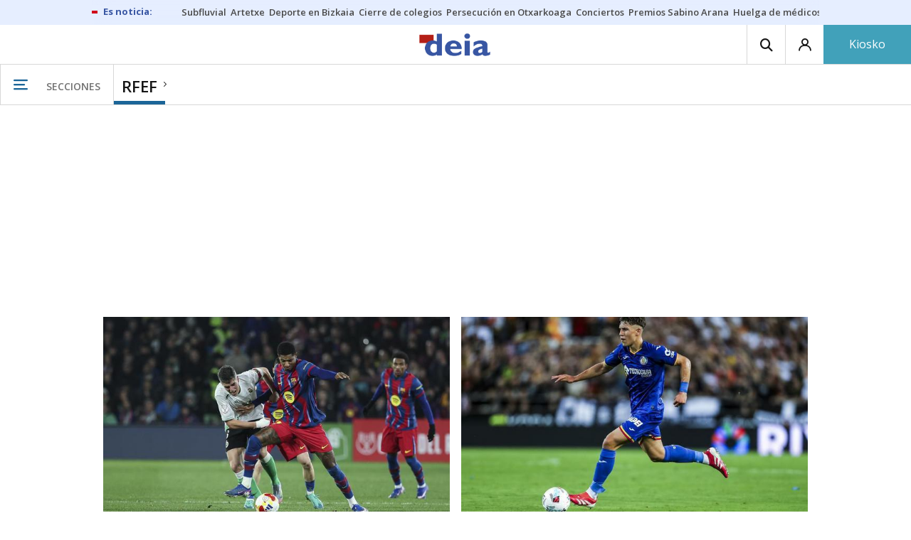

--- FILE ---
content_type: text/html; charset=UTF-8
request_url: https://www.deia.eus/tags/rfef/
body_size: 104018
content:
<!-- timezone: Europe/Madrid --><!-- x-device: desktop --><!-- mobileDetected: no --><!doctype html>
<html lang="es" class="deia">
<head>
    <meta content="IE=edge" http-equiv="X-UA-Compatible">
    <meta content="IE=EmulateIE9" http-equiv="X-UA-Compatible">
    <meta charset="utf-8">
    <meta name="viewport" content="width=device-width, initial-scale=1.0">
    <meta name="Generator" content="bCube ">
            
    <title
    >
    RFEF
            </title>
        <meta
            http-equiv="Content-Type"
            content="text/html; charset=UTF-8"
    >
    
        <meta
            property="fb:app_id"
            content="5605744192803450"
    >
    
        <meta
            property="fb:pages"
            content="167947184674"
    >
    
        <meta
            name="generator"
            content="BBT bCube NX"
    >
    
        <meta
            name="publisher"
            content="Deia"
    >
    
        <meta
            name="robots"
            content="index,follow"
    >
    
        <link
            rel="shortcut icon"
            href="https://www.deia.eus/favicon.ico"
            type="image/x-icon"
    >
    
        <link
            rel="shortcut icon"
            href="https://www.deia.eus/favicon.png"
    >
    
        <link
            rel="apple-touch-icon"
            href="https://www.deia.eus/apple-touch-icon.png"
    >
    
                    <link rel="canonical" href="https://www.deia.eus/tags/rfef/" />
    
    <link rel="preload" as="font" type="font/woff" crossorigin="anonymous" href="https://estaticos-cdn.deia.eus/fonts/noticias-icons.woff" />


            <link href="https://fonts.googleapis.com/css2?family=Bree+Serif&family=Manuale:ital,wght@0,400;0,600;1,400;1,700&family=Montserrat:wght@400;700&family=Open+Sans:wght@300;400;600;700&family=Playfair+Display&family=Roboto+Condensed:wght@400;700&family=Roboto:wght@400;700&family=Source+Code+Pro&display=swap" rel="stylesheet" rel="preload">
                <link href="https://estaticos-cdn.deia.eus/css/base.css?id=2449e3f9c4e1397b5554" rel="stylesheet" />
        <link href="https://estaticos-cdn.deia.eus/cssFonts/typography.css?id=77c85b322e8ffc92611b" rel="stylesheet" />
        <link href="https://estaticos-cdn.deia.eus/css/app.css?id=589efe264ce6f8557919" rel="stylesheet" />
        <link href="https://estaticos-cdn.deia.eus/css/header.css?id=59875a4583c26bc9124f" rel="stylesheet" />
        <link href="https://estaticos-cdn.deia.eus/css/footer.css?id=44c3471cc1c5a1a5e8d8" rel="stylesheet" rel="preload" />
    
    <link rel="preconnect" href="https://estaticos-cdn.deia.eus" />
<link rel="preconnect" href="//www.googletagmanager.com" />
<link rel="preconnect" href="//sb.scorecardresearch.com" />
<link rel="preconnect" href="//www.google-analytics.com" />
<link rel="preconnect" href="//analytics.prensaiberica.es" />
<link rel="preconnect" href="//ping.chartbeat.net" />
<link rel="preconnect" href="//connect.facebook.net" />

    
        <link rel="alternate" title="RFEF" href="/rss/tag/1024485/" type="application/rss+xml" />

                
    
    
    
                            
    
    <script type="text/javascript">

        var url = window.location.href;
        var previous = (document.referrer.indexOf(window.location.hostname.split('.').slice(-2).join('.')) != -1) ? document.referrer.split('?')[0]: undefined;
        var name = (window.location.hostname.match(/^www/)) ? window.location.hostname.split('.').slice(1,2).join() : window.location.hostname.split('.').slice(0,1).join();
        var { hostname, pathname } = new URL(url);
        var domain = hostname.substring(hostname.lastIndexOf(".", hostname.lastIndexOf(".") - 1) + 1);
        var params = (window.location.search+window.location.hash) ? window.location.search+window.location.hash: undefined;
        if (params === "") {
            params = undefined;
        }

        window.dataLayer = window.dataLayer || [];

        var dataLayerEvents = {
                "event" : "pageview",
                "ads" : {
                    "enabled" : "1",
                    "positions" : undefined
                },
                "campaign" : {
                    "medium" : undefined,
                    "name" : undefined,
                    "source" : undefined
                },
                "content" : {
                    "access" : "abierto",
                    "branded" : undefined,
                    "category" : "portada tema",
                    "date" : {
                        "modification" : "2026-01-23T08:13:28+01:00",
                        "publication" : "2026-01-23T08:13:28+01:00",
                        "publication_short" : "2026-01-23"
                    },
                    "front" : undefined ?? "0",
                "id" : "18",
                "language": "castellano",
                "local" : {
                    "city" : undefined,
                    "province" : undefined,
                    "region" : undefined
                },
                "local_is" : "0",
                "multimedia" : undefined,
                "origin" : undefined,
                "person" : {
                    "author" : undefined,
                    "editor" : undefined,
                    "signin" : undefined
                },
                "place" : undefined,
                "pretitle" : undefined,
                "read" : {
                    "time" : undefined
                },
                "related" : undefined ,
                "search" : undefined,
                "section" : {
                    "level_1" : "rfef",
                    "level_2" : "rfef",
                    "level_3" : undefined,
                    "secondary": undefined
                },
                "social" : undefined,
                "tag" : undefined,
                "tag_internal" : undefined,
                "type" : {
                    "cms" : "portada tema"
                },
                "words" : undefined
            },
            "page" : {
            "canonical": undefined ?? url,
                "h1" : "RFEF",
                "referrer" : document.referrer,
                "response" : "200",
            "url" : {
                "complete" : url,
                    "domain" : domain,
                    "hostname" : hostname,
                    "parameters" : params,
                    "path" : pathname,
                    "previous" : previous
            },
            "view_id": Date.now().toString()
        },
        "product" : {
            "platform" : "web",
                "brand" : "deia",
            "name": name
        },
        "video" : {
            "author" : undefined,
            "origin" : undefined,
            "title" : undefined,
            "type" : undefined
        }
        };

        
        window.dataLayer.push(dataLayerEvents)
    </script>

    
        <script lang="js">
var app = window.app || {};
app.utils = (function (module) {
    if (typeof Array.isArray === 'undefined') {
        Array.isArray = function(obj) {
            return Object.prototype.toString.call(obj) === '[object Array]';
        };
    }
    if (!Array.prototype.flat) {
        Object.defineProperty(Array.prototype, 'flat', {
            configurable: true,
            value: function flat () {
                var depth = isNaN(arguments[0]) ? 1 : Number(arguments[0]);

                return depth ? Array.prototype.reduce.call(this, function (acc, cur) {
                    if (Array.isArray(cur)) {
                        acc.push.apply(acc, flat.call(cur, depth - 1));
                    } else {
                        acc.push(cur);
                    }

                    return acc;
                }, []) : Array.prototype.slice.call(this);
            },
            writable: true
        });
    }

    function FlagManager(flagNames) {
        var self = this;
        self.flags = {};
        if (Array.isArray(flagNames)) {
            for (var i = 0; i < flagNames.length; i++) {
                self.flags[flagNames[i]] = 2 << i;
            }
        } else if (typeof flagNames === 'object') {
            var i = 0;
            for (var p in flagNames) {
                if (flagNames.hasOwnProperty(p)) {
                    self.flags[flagNames[p]] = 2 << i;
                    i++;
                }
            }
        }
        self.value = 0;
        self.subscribers = {};

        function getFlag(flag) {
            if (Array.isArray(flag)) {
                return flag.reduce(function (result, f) {
                    return result | getFlag(f);
                }, 0);
            }
            return self.flags[flag] || flag || 0;
        }

        self.get = function (flag) {
            flag = getFlag(flag);
            return (self.value & flag) === flag;
        };
        self.set = function (flag) {
            self.value |= (getFlag(flag));
            setTimeout(function () {
                Object.keys(self.subscribers)
                    .map(function (mask) {
                        if (self.get(parseInt(mask))) {
                            self.subscribers[mask].forEach(function (cb) {
                                cb();
                            });
                            delete self.subscribers[mask];
                        }
                    }.bind(self));
            }.bind(self), 0);
        };
        self.subscribe = function (mask, callBack) {
            mask = getFlag(mask);
            if (parseInt(mask) && typeof callBack === 'function') {
                if (self.get(mask)) return callBack();
                self.subscribers[mask] = (self.subscribers[mask] || []);
                self.subscribers[mask].push(callBack);
            }
        };
    }
    module.FlagManager = FlagManager;

    function BufferQueue(flushCallback, initialBuffer) {
        var self = this;
        self.flush = flushCallback;
        self.buffer = initialBuffer || [];
        self.isReady = false;

        self.doFlush = function () {
            if (self.buffer.length === 0) return;
            var elements = self.buffer.splice(0, self.buffer.length);
            self.flush(elements);
        };
        self.ready = function () {
            self.isReady = true;
            self.doFlush();
        };
        self.push = function (element) {
            self.buffer.push(element);
            if (self.isReady) self.doFlush();
        };
    }
    module.BufferQueue = BufferQueue;

    module.getCookie = function (name) {
        var value = '; ' + document.cookie;
        var parts = value.split('; ' + name + '=');
        if (parts.length === 2) {
            return parts.pop()
                .split(';')
                .shift();
        }
    };
    module.setCookie = function setCookie(name, value, options) {
        let updatedCookie = encodeURIComponent(name) + "=" + encodeURIComponent(value);

        options = options || {};
        for (var optionKey in options) {
            if (options.hasOwnProperty(optionKey)) {
                updatedCookie += '; ' + optionKey;
                let optionValue = options[optionKey];
                if (optionValue !== true) {
                    updatedCookie += '=' + optionValue;
                }
            }
        }
        document.cookie = updatedCookie;
    };

    module.URLSearchParams = window.URLSearchParams || function () {
        return {
            has: function () {
                return false;
            },
        };
    };

    module.getViewportHeight = function () {
        return Math.max(document.documentElement.clientHeight, window.innerHeight || 0);
    };

    module.getViewportWidth = function () {
        return Math.max(document.documentElement.clientWidth, window.innerWidth || 0);
    };

    module.getScreenWidth = function (def) {
        return screen ? screen.width : (def || 0);
    };

    return module;
})(app.utils || {});
</script>
                            
<script type="text/javascript">
    window.cmp_config = {
        name: "Deia",
        privacyURL: "https://www.deia.eus//politica-privacidad/",
        langs: ['es'],
        lang: 'es',
        noticeTxt: {
            es: "Nosotros y nuestros socios utilizamos tecnolog&iacute;as, como las cookies, y procesamos datos personales, como las direcciones IP y los identificadores de cookies, para personalizar los anuncios y el contenido seg&uacute;n sus intereses, medir el rendimiento de los anuncios y el contenido y obtener informaci&oacute;n sobre las audiencias que vieron los anuncios y el contenido. Haga clic a continuaci&oacute;n para autorizar el uso de esta tecnolog&iacute;a y el procesamiento de sus datos personales para estos fines. Puede cambiar de opini&oacute;n y cambiar sus opciones de consentimiento en cualquier momento al regresar a este sitio."
        },
        okbtn: {
            es: "Acepto"
        },
        infobtn: {
            es: "M&aacute;s informaci&oacute;n"
        },
        position: 'popup',
    };
</script>
<script type="text/javascript" src="https://trafico.prensaiberica.es/cmp/min/partner.js"></script>
<link href="https://sdk.privacy-center.org/85b004e1-73f5-4874-bf8a-eebcd1de6b43/loader.js" rel="preload" as="script" fetchpriority="high" />
<script async type="text/javascript"
        src="https://securepubads.g.doubleclick.net/tag/js/gpt.js"></script>

            <link href="https://trafico.prensaiberica.es/adm/min/pb_wrapper/pbwrapper.js" rel="preload" as="script" />
        <link href="https://trafico.prensaiberica.es/adm/min/pb_wrapper/prebid.js" rel="preload" as="script" />
                <link href="https://c.amazon-adsystem.com/aax2/apstag.js" rel="preload" as="script" />
    
    <script lang="js">
        // Defaults...
        var app = window.app || {};
        var googletag = window.googletag || { cmd: [] };
        var cX = window.cX || { callQueue: [] };
        var gptadslots = [];
        var initialSlots = [];

        app.ads = (function (module) {

            if (window.location.hash === '#debug-ads') {
                module.logs = {
                    log: console.log.bind(console, '%c[PUBLICIDAD]', 'color:green'),
                    error: console.error.bind(console, '%c[PUBLICIDAD]', 'color:green'),
                    group: console.group.bind(console),
                    groupEnd: console.groupEnd.bind(console),
                }
            } else {
                var doNothing = function () {
                };
                module.logs = {
                    log: doNothing,
                    error: doNothing,
                    group: doNothing,
                    groupEnd: doNothing,
                };
            }

            var flags = {
                ADS_INITIALIZED: 'ADS_INITIALIZED',
                CMP_READY: 'CMP_READY',
                GOOGLETAG_LOADED: 'GOOGLETAG_LOADED',
                PHOTOGALLERY_MOBILE: 'PHOTOGALLERY_MOBILE',
                DOM_READY: 'DOM_READY',
            };
            var flagManager = new app.utils.FlagManager(flags);

            // Tipos de usuarios. Son potencias de 2 para poder hacer máscaras de bits.
            var userTypes = {
                NONE: 0,        // Tipo de usuario por defecto.
                ANONYMOUS: 1,   // Usuarios no registrados.
                REGISTERED: 2,  // Usuarios registrados pero no suscriptores.
                SUBSCRIBER: 4,  // Usuarios registrados y con alguna suscripción activa. Este tipo solo estará disponible en medias premium.
            };

            var slotTargetings = {
                leftSky: 'cpm_si',
                rightSky: 'cpm_sd',
                footer: 'cpm_fmega',
                header: 'cpm_m',
            };
            var footerAdId = false;
            var headerAdId = false;
            function initializePubadsEventListeners() {
                googletag.pubads().addEventListener('slotVisibilityChanged', function (event) {
                    if (event.isEmpty) return;
                    var targeting = event.slot.getTargeting('p')[0];
                    if (targeting === slotTargetings.footer && event.inViewPercentage > 50) {
                        var closeButton = document.querySelector('[data-megabanner-close]');
                        setTimeout(function () { closeButton && (closeButton.style.display = 'block'); }, 1500);
                    }
                });
                googletag.pubads().addEventListener('slotRenderEnded', function (event) {
                    if (event.isEmpty) return;

                    var targeting = event.slot.getTargeting('p')[0];
                    if (targeting === slotTargetings.footer) {
                        var closeButton = document.querySelector('[data-megabanner-close]');
                        var fmegaPiano = document.getElementById('fmegaPiano');
                        if (fmegaPiano) {
                            fmegaPiano.style.display = 'none';
                            if (closeButton) {
                                closeButton.addEventListener('click', function () {
                                    fmegaPiano.style.display = 'block';
                                });
                            }
                        }
                    } else if (targeting === slotTargetings.leftSky || targeting === slotTargetings.rightSky) {
                        document.getElementsByClassName('sky')[0].classList.add('ad-sky--afterhead');
                    }
                });

                if (module.device === 'mobile' && headerAdId && !document.body.classList.contains('sk--photogallery')) {
                    module.logs.log('Vamos a intentar poner el baner de cabecera en el footer si no hay publi ahí.')
                    if (footerAdId) {
                        googletag.pubads().addEventListener('slotRenderEnded', function (event) {
                            var targeting = event.slot.getTargeting('p')[0];
                            if (targeting === slotTargetings.footer && event.isEmpty) {
                                module.logs.log('El footer está vacío!!!')
                                setHeaderAdAsMegabanner(headerAdId);
                            }
                        });
                    } else {
                        module.logs.log('No se ha cargado footer!!!');
                        setHeaderAdAsMegabanner(headerAdId);
                    }
                }

                if (headerAdId && footerAdId) {
                    const headerAd = document.getElementById(headerAdId);
                    const footerAd = document.getElementById(footerAdId);

                    if (headerAd && footerAd && footerAd.parentElement) {
                        document.addEventListener('scroll', function () {
                            let rect = headerAd.getBoundingClientRect()
                            if (rect.bottom >= 0) {
                                footerAd.parentElement.style.display = 'none'
                            } else {
                                footerAd.parentElement.style.display = 'block'
                            }
                        });
                    }
                }
            }

            function setHeaderAdAsMegabanner(headerAdId) {
                var ad = document.getElementById(headerAdId);
                if (!ad) return;
                var adParent = ad.parentNode;
                var adGrandparent = adParent.parentNode;
                if (!adGrandparent.classList.contains('megabanner')) {                    adGrandparent.className = 'megabanner';
                    adGrandparent.removeAttribute('style')
                    adParent.className = 'megabanner__wrapper wrapper';
                    adParent.removeAttribute('style');
                    googletag.pubads().addEventListener('slotVisibilityChanged', function (event) {
                        var targeting = event.slot.getTargeting('p')[0];
                        if (targeting === slotTargetings.header && event.inViewPercentage > 50) {
                            var closeButtons = document.querySelectorAll('[data-commercial-up-close]');
                            closeButtons.forEach(function(closeButton){
                                setTimeout(function () { closeButton && (closeButton.style.display = 'block'); }, 1500);
                            })

                        }
                    });
                } else {
                    googletag.pubads().addEventListener('slotVisibilityChanged', function (event) {
                        var targeting = event.slot.getTargeting('p')[0];
                        if (targeting === slotTargetings.header && event.inViewPercentage > 50) {
                            var closeButtons = document.querySelectorAll('[data-megabanner-close]');
                            closeButtons.forEach(function(closeButton){
                                setTimeout(function () { closeButton && (closeButton.style.display = 'block'); }, 1500);
                            })

                        }
                    });
                }
            }

            function addCTMToVideos() {
                document.addEventListener('DOMContentLoaded', function () {
                    var videos = document.querySelectorAll('[data-ad-tag-url]');
                    videos.forEach(function (element) {
                        var adTagUrl = element.dataset.adTagUrl;
                        if (adTagUrl) {
                            element.dataset.adTagUrl = adTagUrl + '&npa=1';
                        }
                    });
                });
            }

            module.adMap = {"id":1000008,"name":"all - web - tag","geos":[],"tags":["rfef"],"adUnit":"deia\/servicios","page":null,"networkCode":"138855687","headerBiddingType":"","sensitiveContent":false,"compliant":"yes","slots":[{"id":1000005,"elementId":"728-7","name":"all - web - cpm_m","slot":"728","targeting":[{"key":"p","value":"cpm_m","uuid":"7e88fd1d-6b07-46a9-99f9-405df0d8c8bf"}],"sizes":[[1,1]],"type":"nacional","mapping":[{"key":[990,0],"value":[[1,1],[728,90],[980,90],[980,180],[728,250],[990,90],[980,200],[980,250],[990,200],[990,250],[970,90],[970,250],[990,45],[990,50],[980,45],[980,50],"fluid"]},{"key":[980,0],"value":[[1,1],[728,90],[980,90],[980,180],[728,250],[980,200],[980,250],[970,90],[970,250],[980,45],[980,50],[320,50],[320,53],[320,100],[300,50],[300,53],[300,100],"fluid"]},{"key":[970,0],"value":[[1,1],[728,90],[728,250],[970,90],[970,250],[320,50],[320,53],[320,100],[300,50],[300,53],[300,100],"fluid"]},{"key":[728,0],"value":[[1,1],[728,90],[728,250],[320,50],[320,53],[320,100],[300,50],[300,53],[300,100],"fluid"]},{"key":[0,0],"value":[[1,1],[320,50],[320,53],[320,100],[300,50],[300,53],[300,100],"fluid"]}],"mappingByWidth":{"990":[[1,1],[728,90],[980,90],[980,180],[728,250],[990,90],[980,200],[980,250],[990,200],[990,250],[970,90],[970,250],[990,45],[990,50],[980,45],[980,50],"fluid"],"980":[[1,1],[728,90],[980,90],[980,180],[728,250],[980,200],[980,250],[970,90],[970,250],[980,45],[980,50],[320,50],[320,53],[320,100],[300,50],[300,53],[300,100],"fluid"],"970":[[1,1],[728,90],[728,250],[970,90],[970,250],[320,50],[320,53],[320,100],[300,50],[300,53],[300,100],"fluid"],"728":[[1,1],[728,90],[728,250],[320,50],[320,53],[320,100],[300,50],[300,53],[300,100],"fluid"],"0":[[1,1],[320,50],[320,53],[320,100],[300,50],[300,53],[300,100],"fluid"]},"outOfPage":false,"scroll":null,"enabledForSubscribers":true,"enabledForRegistered":true,"enabledForAnonymous":true,"enabledForBitMask":7,"lazyLoaded":false},{"id":1000020,"elementId":"cpm_fmega-3","name":"all - web - cpm_fmega","slot":"cpm_fmega","targeting":[{"key":"p","value":"cpm_fmega","uuid":"f3bc9cb7-9d26-4646-9e80-1c31b1e82579"}],"sizes":[[1,1]],"type":"local","mapping":[{"key":[990,0],"value":[[1,1],[728,90],[980,90],[990,90],[970,90],[990,45],[990,50],[980,45],[980,50],[970,50],"fluid"]},{"key":[980,0],"value":[[1,1],[728,90],[980,90],[970,90],[980,45],[980,50],[970,50],"fluid"]},{"key":[970,0],"value":[[1,1],[728,90],[970,90],[970,50],"fluid"]},{"key":[728,0],"value":[[1,1],[728,90],[320,50],[320,53],[320,100],"fluid"]},{"key":[0,0],"value":[[1,1],[320,50],[320,53],[320,100],"fluid"]}],"mappingByWidth":{"990":[[1,1],[728,90],[980,90],[990,90],[970,90],[990,45],[990,50],[980,45],[980,50],[970,50],"fluid"],"980":[[1,1],[728,90],[980,90],[970,90],[980,45],[980,50],[970,50],"fluid"],"970":[[1,1],[728,90],[970,90],[970,50],"fluid"],"728":[[1,1],[728,90],[320,50],[320,53],[320,100],"fluid"],"0":[[1,1],[320,50],[320,53],[320,100],"fluid"]},"outOfPage":false,"scroll":1500,"enabledForSubscribers":false,"enabledForRegistered":true,"enabledForAnonymous":true,"enabledForBitMask":3,"lazyLoaded":false},{"id":1000003,"elementId":"skyizda-3","name":"all - web - cpm_si","slot":"skyizda","targeting":[{"key":"p","value":"cpm_si","uuid":"e0743a6c-f06a-4bce-90a8-a029632203fa"}],"sizes":[[1,1]],"type":"nacional","mapping":[{"key":[1280,0],"value":[[1,1],[120,600],[120,1000],[160,1000],[160,600],[450,1000]]},{"key":[0,0],"value":[]}],"mappingByWidth":{"1280":[[1,1],[120,600],[120,1000],[160,1000],[160,600],[450,1000]],"0":[]},"outOfPage":false,"scroll":null,"enabledForSubscribers":false,"enabledForRegistered":true,"enabledForAnonymous":true,"enabledForBitMask":3,"lazyLoaded":false},{"id":1000004,"elementId":"skydcha-3","name":"all - web - cpm_sd","slot":"skydcha","targeting":[{"key":"p","value":"cpm_sd","uuid":"5b35eae4-708c-4361-8c94-4c0d75a75566"}],"sizes":[[1,1]],"type":"nacional","mapping":[{"key":[1280,0],"value":[[1,1],[120,601],[120,1001],[160,1001],[160,601],[450,1001]]},{"key":[0,0],"value":[]}],"mappingByWidth":{"1280":[[1,1],[120,601],[120,1001],[160,1001],[160,601],[450,1001]],"0":[]},"outOfPage":false,"scroll":null,"enabledForSubscribers":false,"enabledForRegistered":true,"enabledForAnonymous":true,"enabledForBitMask":3,"lazyLoaded":false},{"id":1000073,"elementId":"980-3","name":"all - web - cpm_c990x45 (solo pc)","slot":"980","targeting":[{"key":"p","value":"cpm_c990x45","uuid":"80b29741-437f-4c45-8a85-657ac330cdeb"}],"sizes":[[1,1]],"type":"nacional","mapping":[{"key":[990,0],"value":[[1,1],[990,45],[990,90]]},{"key":[0,0],"value":[]}],"mappingByWidth":{"990":[[1,1],[990,45],[990,90]],"0":[]},"outOfPage":false,"scroll":null,"enabledForSubscribers":false,"enabledForRegistered":true,"enabledForAnonymous":true,"enabledForBitMask":3,"lazyLoaded":false},{"id":1000009,"elementId":"cpm_mb-3","name":"all - web - cpm_mb","slot":"cpm_mb","targeting":[{"key":"p","value":"cpm_mb","uuid":"55cbcd02-c6bf-455d-9f06-53a5ef35b9f1"}],"sizes":[[1,1]],"type":"local","mapping":[{"key":[990,0],"value":[[1,1],[728,90],[980,90],[980,180],[728,250],[990,90],[980,200],[980,250],[990,200],[990,250],[970,90],[970,250],[990,45],[990,50],[980,45],[980,50],"fluid"]},{"key":[980,0],"value":[[1,1],[728,90],[980,90],[980,180],[728,250],[980,200],[980,250],[970,90],[970,250],[980,45],[980,50],"fluid"]},{"key":[970,0],"value":[[1,1],[728,90],[728,250],[970,90],[970,250],[320,100],[300,100],"fluid"]},{"key":[728,0],"value":[[1,1],[728,90],[728,250],[320,100],[300,100],"fluid"]},{"key":[0,0],"value":[[1,1],[320,50],[320,53],[320,100],[300,50],[300,53],[300,100],"fluid"]}],"mappingByWidth":{"990":[[1,1],[728,90],[980,90],[980,180],[728,250],[990,90],[980,200],[980,250],[990,200],[990,250],[970,90],[970,250],[990,45],[990,50],[980,45],[980,50],"fluid"],"980":[[1,1],[728,90],[980,90],[980,180],[728,250],[980,200],[980,250],[970,90],[970,250],[980,45],[980,50],"fluid"],"970":[[1,1],[728,90],[728,250],[970,90],[970,250],[320,100],[300,100],"fluid"],"728":[[1,1],[728,90],[728,250],[320,100],[300,100],"fluid"],"0":[[1,1],[320,50],[320,53],[320,100],[300,50],[300,53],[300,100],"fluid"]},"outOfPage":false,"scroll":null,"enabledForSubscribers":false,"enabledForRegistered":true,"enabledForAnonymous":true,"enabledForBitMask":3,"lazyLoaded":false},{"id":1000002,"elementId":"300dcha-7","name":"all - web - cpm_r_dcha","slot":"300dcha","targeting":[{"key":"p","value":"cpm_r_dcha","uuid":"561aef3a-4f0a-4968-b5f9-2731b4bb68fc"}],"sizes":[[1,1]],"type":"nacional","mapping":[{"key":[768,0],"value":[[1,1],[300,250],[300,300],[300,600],"fluid"]},{"key":[0,0],"value":[[1,1],[300,600],[336,280],[320,480],[300,250],[300,300],[250,250],[300,100],"fluid"]}],"mappingByWidth":{"768":[[1,1],[300,250],[300,300],[300,600],"fluid"],"0":[[1,1],[300,600],[336,280],[320,480],[300,250],[300,300],[250,250],[300,100],"fluid"]},"outOfPage":false,"scroll":null,"enabledForSubscribers":true,"enabledForRegistered":true,"enabledForAnonymous":true,"enabledForBitMask":7,"lazyLoaded":false},{"id":1000001,"elementId":"300dchab-3","name":"all - web - cpm_r_dchab","slot":"300dchab","targeting":[{"key":"p","value":"cpm_r_dchab","uuid":"83825312-bd0b-46fd-a5a7-d4939277eb20"}],"sizes":[[1,1]],"type":"local","mapping":[{"key":[768,0],"value":[[1,1],[300,250],[300,300],[300,600],"fluid"]},{"key":[0,0],"value":[[1,1],[300,600],[336,280],[320,480],[300,250],[300,300],[250,250],[300,100],"fluid"]}],"mappingByWidth":{"768":[[1,1],[300,250],[300,300],[300,600],"fluid"],"0":[[1,1],[300,600],[336,280],[320,480],[300,250],[300,300],[250,250],[300,100],"fluid"]},"outOfPage":false,"scroll":null,"enabledForSubscribers":false,"enabledForRegistered":true,"enabledForAnonymous":true,"enabledForBitMask":3,"lazyLoaded":false}],"disableAdsInImage":"no","disableNoAdserverAds":"no","disablePrebidLoad":false,"disableApstagLoad":false,"disableRefreshAd":false,"lazyLoadSensibilityDesktop":1,"lazyLoadSensibilityMobile":2};
            module.premiumEnabled = 0;
            module.isPremiumContent = 0;
            module.screenWidth = app.utils.getScreenWidth();
            module.device = (module.screenWidth <= 500) ? 'mobile' : 'desktop';
            module.lazyLoadSensibility = ((module.screenWidth <= 500)
                ? module.adMap.lazyLoadSensibilityMobile
                : module.adMap.lazyLoadSensibilityDesktop) || 0;
            module.lazyLoadSensibilityPx = module.lazyLoadSensibility
                ? (module.lazyLoadSensibility + 1) * app.utils.getViewportHeight()
                : 0;
            module.renderQueue = new app.utils.BufferQueue(module.adMap.disableRefreshAd
                ? function () {}
                : function (ads) {
                    ads = ads.flat();
                    googletag.cmd.push(function () {
                        googletag.pubads().refresh(ads);
                        ads.map(function (ad) {
                            module.logs.log('Pintando slot: ', ad.getSlotElementId());
                        });
                    });
                }.bind(this));
            module.onLoad = new app.utils.BufferQueue(
                function (callbacks) {
                    callbacks.map(function (callback) {
                        callback(module);
                    });
                }.bind(this),
                module.onLoad);

            var userInfo = { type: userTypes.ANONYMOUS, u: null };
            if (typeof app.utils.getCookie("__tac") != 'undefined' && app.utils.getCookie("__tac").length > 0) {
                if (!module.premiumEnabled) {
                    userInfo.type = userTypes.REGISTERED;
                    userInfo.u = 'r';
                } else {
                    userInfo.type = userTypes.SUBSCRIBER;
                    userInfo.u = 's';
                }
            } else if (typeof app.utils.getCookie("__utp") != 'undefined' && app.utils.getCookie("__utp").length > 0) {
                userInfo.type = userTypes.REGISTERED;
                userInfo.u = 'r';
            }

            userInfo.hasAccess = !module.isPremiumContent || userInfo.type > (module.premiumEnabled ? userTypes.REGISTERED : userTypes.ANONYMOUS);
            module.user = userInfo;

            module.removePosition = function (position) {
                module.logs.log('remove not initialized position', position.elementId);
                document.querySelectorAll('[data-ad-position-baldomero="' + position.elementId + '"]').forEach(function (element) {
                    module.logs.log('Se elimina el hueco de publicidad de la posición', position.elementId);
                    element.dataset.adPositionBaldomero += '--removed';
                    element.dataset.adPositionCount = (+element.dataset.adPositionCount || 1) - 1;
                    if(+element.dataset.adPositionCount === 0) element.classList.add('baldomero');
                });
            };

            module.isPositionActive = function isPositionActive(position) {
                return (position.enabledForBitMask & module.user.type) === module.user.type;
            };

            /**
             * Devuelve una función que calcula la altura a la que se encuentra una posición de publicidad en cada momento.
             * @param {string} elementId
             * @return {function(): {absoluteTop: number, renderAt: number }}
             */
            function buildPositionOffsetGetterFunction(elementId) {
                var element = document.getElementById(elementId);
                if (!element) {
                    return function () {
                        return {absoluteTop: 0, renderAt: 0};
                    };
                }

                return function () {
                    var box = element.getBoundingClientRect();
                    var absoluteTop = box.top + window.scrollY;
                    var renderAt = absoluteTop - module.lazyLoadSensibilityPx;
                    return {absoluteTop: absoluteTop, renderAt: renderAt};
                };
            }

            module.handleLazyLoadedPosition = function handleLazyLoadedPosition(slot) {
                var elementId = slot.getSlotElementId();
                var getPositionOffset = buildPositionOffsetGetterFunction(elementId);

                var offset = getPositionOffset().renderAt;
                if (offset <= 0
                    || document.body.scrollTop > offset
                    || document.documentElement.scrollTop > offset
                ) {
                    module.logs.log('La posición ' + elementId + ' debería cargarse perezosamente, pero su offset es menor que la sensibilidad configurada:', offset);
                    if (module.adMap.disablePrebidLoad) {
                        module.renderQueue.push(slot);
                    } else {
                        module.logs.log('Pintando slot: ', elementId);
                        pbjs.que.push(function () { pbjs.refreshAds([elementId]); });
                    }
                } else {
                    module.logs.log('La posición ' + elementId + ' será cargada perezosamente a ' + offset + 'px');
                    module.handleScrolledPosition(slot, getPositionOffset);
                }
            };

            function renderCpmFmega(renderPositionAt = 0) {
                const adCpmFmegaQuery = document.querySelectorAll('[id$="-div-gpt-ad_cpm_fmega"]:not(:empty)');
                if (!adCpmFmegaQuery.length) {
                    return;
                }

                const megabannerContainer = adCpmFmegaQuery[0].closest('.megabanner');
                const lastScrollTop = window.lastScrollTop || 0;
                const currentScrollTop = document.body.scrollTop || document.documentElement.scrollTop;
                if (currentScrollTop < renderPositionAt) {
                    megabannerContainer.classList.remove('megabanner--showing');
                    return;
                }

                megabannerContainer.classList.add('megabanner--showing');
                const bannerHeight = adCpmFmegaQuery[0].offsetHeight;
                // Scrolling down
                if (lastScrollTop < currentScrollTop) {
                    megabannerContainer.style.bottom = 0;
                } else { // Scrolling up
                    megabannerContainer.style.bottom = `${bannerHeight / 2 * -1}px`;
                }
                window.lastScrollTop = currentScrollTop;
            }

            /**
             * @param slot El slot de publicidad que debemos inicializar.
             * @param {function(): { absoluteTop: number, renderAt: number }} getPositionOffset Función que devuelve la altura a la que se debe pintar la publicidad.
             */
            module.handleScrolledPosition = function handleScrolledPosition(slot, getPositionOffset) {
                document.addEventListener('scroll', function listener() {
                    const positionBox = getPositionOffset();
                    const renderPositionAt = positionBox.renderAt;
                    var scrollY = document.body.scrollTop || document.documentElement.scrollTop;
                    if (scrollY > renderPositionAt) {
                        module.logs.group('Se ha llegado al scroll necesario para pintar ' + slot.getSlotElementId());
                        module.logs.log(' - El slot se encuentra a ' + positionBox.absoluteTop + 'px de altura.');
                        module.logs.log(' - La sensibilidad del lazy load es ' + module.lazyLoadSensibility + ' viewport(s),');
                        module.logs.log('   la altura del viewport es ' + app.utils.getViewportHeight() + 'px, ');
                        module.logs.log('   por lo que la posición se debería cargar ' + module.lazyLoadSensibilityPx + 'px antes de que entre en el viewport.');
                        module.logs.log(' - Es decir, la posición se debería cargar en el scroll ' + renderPositionAt);
                        module.logs.log(' - El scroll actual es ' + scrollY + 'px');
                        module.logs.groupEnd();
                        if (module.adMap.disablePrebidLoad) {
                            module.renderQueue.push(slot);
                        } else {
                            module.logs.log('Pintando slot: ', slot.getSlotElementId());
                            pbjs.que.push(function () {
                                pbjs.refreshAds([slot.getSlotElementId()]);
                            });
                        }
                        document.removeEventListener('scroll', listener, true);

                        const targeting = slot.getTargeting('p')[0];
                        if (targeting === slotTargetings.footer) {
                            document.querySelectorAll('[id$="-div-gpt-ad_cpm_fmega"]')[0].closest('.megabanner').classList.add('megabanner--showing');
                            document.addEventListener('scroll', function() {
                                renderCpmFmega(renderPositionAt);
                            });
                        }
                    }
                }, true);
            };

            module.handleHtmlPositions = function handleHtmlPositions() {
                document.querySelectorAll('[data-html-ad-enabled-for-bit-mask]')
                    .forEach(function (element) {
                        var bitMask = parseInt(element.dataset.htmlAdEnabledForBitMask) || 0;
                        if ((bitMask & module.user.type) === module.user.type) {
                            return;
                        }
                        var parts = element.id.split('_');
                        module.removePosition({ elementId: parts[parts.length - 1] });
                    });
            };

            var slotIdPrefix = (app.utils.getScreenWidth(800) < 768) ? 'movil-' : 'pc-';
            module.handlePosition = function (position) {
                if (!module.isPositionActive(position)) {
                    return module.removePosition(position);
                }

                module.logs.group('Inicializando ' + position.slot + ' para usuarios ' + position.enabledForBitMask);
                try {
                    var positionId = slotIdPrefix + 'div-gpt-ad_' + position.elementId;
                    var element = document.getElementById(positionId);
                    if (!element) {
                        module.logs.log('No hemos encontrado el div con id', positionId, position);
                        return module.removePosition(position);
                    }

                    positionId = positionId.replace(position.elementId, position.slot);
                    element.id = positionId;

                    var adUnitPath = '/' + module.adMap.networkCode + '/' + position.type + '-' + module.adMap.adUnit;
                    var slot = position.outOfPage
                        ? googletag.defineOutOfPageSlot(adUnitPath, positionId)
                        : googletag.defineSlot(adUnitPath, position.sizes, positionId);
                    module.logs.log('Slot creado con id', positionId, 'y adUnit', adUnitPath, position.outOfPage ? 'como OutOfPage' : '');
                    if (Array.isArray(position.mapping) && position.mapping.length) {
                        var mapping = googletag.sizeMapping();
                        position.mapping.forEach(function (map) {
                            mapping.addSize(map.key, map.value);
                        });
                        slot.defineSizeMapping(mapping.build());
                        module.logs.log('Añadido sizeMapping a slot', position.mapping);
                    }
                    if (Array.isArray(position.targeting) && position.targeting.length) {
                        position.targeting.forEach(function (targeting) {
                            slot.setTargeting(targeting.key, targeting.value);
                        });
                        module.logs.log('Añadido targeting a slot', position.targeting);
                        if (slot.getTargeting('p')[0] === slotTargetings.footer) footerAdId = positionId;
                        if (slot.getTargeting('p')[0] === slotTargetings.header) headerAdId = positionId;

                    }
                    slot.addService(googletag.companionAds()).addService(googletag.pubads());
                    gptadslots.push(slot);
                    googletag.display(slot);

                    if (position.scroll) {
                        module.logs.log('La posición se pintará al hacer scroll ', position.scroll);
                        module.handleScrolledPosition(slot, function () {
                            return {absoluteTop: 0, renderAt: 500};
                        });
                    } else if (position.lazyLoaded
                        && module.lazyLoadSensibilityPx
                    ) {
                        module.handleLazyLoadedPosition(slot);
                        module.logs.log('La posición se pintará perezosamente');
                    } else {
                        initialSlots.push(slot.getSlotElementId());
                        module.logs.log('La posición se pintará inmediatamente');
                    }

                    module.logs.log('Posición inicializada correctamente', position);
                } catch (e) {
                    module.logs.error('Error al inicializar una posición de publicidad. ' +
                        'Puede que se haya cargado dos veces el mismo slot en la página.',
                        position
                    );
                    module.logs.error(e);
                }
                module.logs.groupEnd();
            };

            function initializeGAM() {
                module.logs.log('Ejecutando inicialización de GAM.');

                /* setTargeting cxense */
                try {
                    if (localStorage.getItem('pisegs')) {
                        googletag.pubads()
                            .setTargeting('CxSegments', localStorage.getItem('pisegs'));
                    }
                    if (localStorage.getItem('_mo_r1')) {
                        googletag.pubads()
                            .setTargeting('r1', localStorage.getItem('_mo_r1'));
                    }
                    if (localStorage.getItem('_mo_r2')) {
                        googletag.pubads()
                            .setTargeting('r2', localStorage.getItem("_mo_r2"))
                    }
                    if (window._mo && window._mo.urlknow && window._mo.urlknow.bs) {
                        googletag.pubads().setTargeting("bs", window._mo.urlknow.bs);
                    }
                } catch (e) {}

                try {
                    var strDat = localStorage.getItem('_mo_ipdata');
                    if(strDat) {
                        var objDat = JSON.parse(strDat);
                        if(objDat.cit) googletag.pubads().setTargeting("cc", objDat.cit);
                        if(objDat.zip) googletag.pubads().setTargeting("cz", objDat.zip);
                    }
                } catch(e){}

                try {
                    strDat = localStorage.getItem('_mo_profile');
                    if(strDat) {
                        objDat = JSON.parse(strDat);
                        if(objDat.geo) {
                            if(objDat.geo.cit) googletag.pubads().setTargeting("bc", objDat.geo.cit);
                            if(objDat.geo.zip) googletag.pubads().setTargeting("bz", objDat.geo.zip);
                        }
                    }
                } catch(e){}

                var searchParams = new app.utils.URLSearchParams(window.location.search.slice(1));
                if (searchParams.has('tagepi')) module.adMap.tags.push(searchParams.get('tagepi'));
                if (module.adMap.tags.length) googletag.pubads().setTargeting('tagepi', module.adMap.tags);
                if (module.adMap.geos.length) googletag.pubads().setTargeting('hiperlocalepi', module.adMap.geos);
                if (module.adMap.page) googletag.pubads().setTargeting('page', module.adMap.page);
                if (module.user.u) googletag.pubads().setTargeting('u', module.user.u);
                if (!module.user.hasAccess) googletag.pubads().setTargeting('tipopagina', 'pintermedia');
                googletag.pubads().setTargeting('compliant', module.adMap.compliant);

                if (!module.adMap.disableRefreshAd) {
                    googletag.pubads().enableSingleRequest();
                    googletag.pubads().enableAsyncRendering();
                    googletag.pubads().setCentering(true);
                    googletag.enableServices();
                }

                if (document.body.classList.contains('sk--photogallery')
                    && window.screen.width < 768
                ) {
                    module.logs.log('Omitimos el pintado de la publicidad porque estamos en una galería en móvil');
                } else {
                    flagManager.set(flags.PHOTOGALLERY_MOBILE);
                }
            }

            function initializeSlots() {
                module.logs.log('Ejecutando inicialización de publicidad.');
                module.adMap.slots.map(module.handlePosition);
                module.handleHtmlPositions();
                flagManager.set(flags.ADS_INITIALIZED);

                initializePubadsEventListeners();
            }

            function loadInitialSlots() {
                if (module.adMap.disablePrebidLoad) {
                    var slots = [];
                    googletag.pubads().getSlots().forEach(function (s) {
                        if (initialSlots.indexOf(s.getSlotElementId()) >= 0) {
                            slots.push(s);
                        }
                    });
                    module.renderQueue.push(slots);
                } else {
                    module.logs.log('Pintando slot: ', initialSlots);
                    pbjs.que.push(function () {
                        pbjs.loadAds(initialSlots);
                        initialSlots = [];
                    });
                }
            }

            function startBiddingProcess() {
                if (module.user.type === userTypes.SUBSCRIBER) {
                    module.adMap.disablePrebidLoad = true;
                    module.logs.log('Se omite la carga de pb.js y apstag debido a que el usuario es suscriptor.');
                    flagManager.set([flags.PREBID_LOADED]);
                    return;
                }

                if (!module.adMap.disablePrebidLoad) {
                    window.pbjs = window.pbjs || { que: [] };
                    window.hb_epi = module.adMap.adUnit.split('/')[0]
                        + '_' + (module.device)
                        + module.adMap.headerBiddingType
                        + (location.pathname === '/' ? '_portada' : '');

                    module.logs.log('Iniciando el proceso de pujas con hb_epi: ', hb_epi);

                    // Load Pbjs script
                    var s = document.createElement('script');
                    s.type = 'text/javascript';
                    s.src = "https://trafico.prensaiberica.es/adm/min/pb_wrapper/pbwrapper.js";
                    s.async = true;
                    s.onload = function () {
                        flagManager.set(flags.PREBID_LOADED);
                        module.logs.log('prebid está listo para ser usado');
                    };
                    document.head.appendChild(s);
                } else {
                    flagManager.set(flags.PREBID_LOADED);
                    module.logs.log('Se omite la carga de pb.js porque así fue indicado en el AdMap.');
                }
            }
            googletag.cmd.push(function () {
                googletag.pubads().disableInitialLoad();
                googletag.pubads().setPrivacySettings({
                    nonPersonalizedAds: true
                });
                /* cmp - gdpr */
                window.didomiOnReady = window.didomiOnReady || [];
                window.didomiOnReady.push(function (Didomi) {
                    Didomi.getObservableOnUserConsentStatusForVendor('google')
                        .filter(function (status) {
                            return status !== undefined;
                        })
                        .first()
                        .subscribe(function (consentStatusForVendor) {
                            if (consentStatusForVendor === true) {
                                googletag.pubads().setPrivacySettings({
                                    nonPersonalizedAds: false
                                });
                            } else if (consentStatusForVendor === false) {
                                googletag.pubads().setPrivacySettings({
                                    nonPersonalizedAds: true
                                });
                                addCTMToVideos();
                            }
                            module.logs.log('CMP ready');
                            flagManager.set(flags.CMP_READY);
                        });
                });

                flagManager.set(flags.GOOGLETAG_LOADED);
                module.logs.log('googletag está listo para ser usado');
            });

            startBiddingProcess();
            flagManager.subscribe([flags.PREBID_READY, flags.CMP_READY, flags.PHOTOGALLERY_MOBILE], module.renderQueue.ready);
            flagManager.subscribe([flags.PREBID_READY, flags.CMP_READY, flags.ADS_INITIALIZED], module.onLoad.ready);
            flagManager.subscribe([flags.CMP_READY, flags.PREBID_LOADED, flags.GOOGLETAG_LOADED], initializeGAM);
            flagManager.subscribe([flags.CMP_READY, flags.PREBID_LOADED, flags.GOOGLETAG_LOADED, flags.DOM_READY], initializeSlots);
            flagManager.subscribe([flags.CMP_READY, flags.PREBID_LOADED, flags.GOOGLETAG_LOADED, flags.DOM_READY, flags.ADS_INITIALIZED, flags.PHOTOGALLERY_MOBILE], loadInitialSlots);

            if (document.readyState !== 'loading') {
                flagManager.set(flags.DOM_READY)
            } else {
                module.logs.log('Escuchando cuando el contenido de la página termina para iniciar y pintar publicidad.');
                document.addEventListener('DOMContentLoaded', function () {
                    flagManager.set(flags.DOM_READY)
                });
            }

            module.debugFlags = function () {
                Object.entries(flags)
                    .forEach(function (entry) {
                        var value = entry[1];
                        if (parseInt(value) && entry[0] !== '_flags') {
                            console.log(entry[0], flagManager.get(value) ? 'true' : 'false');
                        }
                    });
            };
            module.flags = flags;
            module.flagManager = flagManager;
            return module;
        })(app.ads || {});
    </script>

    
        
                <!-- ID5 -->
<script>window.ID5EspConfig={partnerId:1326};</script>

<link href="https://www.deia.eus/statics/css/bcube_deia_v2b.css" rel="stylesheet">

<!-- citiservi segments -->
<script>
var googletag = googletag || {};
googletag.cmd = googletag.cmd || [];
googletag.cmd.push(function () {
    try{
        var cseg = decodeURIComponent('; ' + document.cookie).split('; ' + 'btrseg' + '=').pop().split(';').shift().split(",");
        if (cseg instanceof Array) {
            googletag.pubads().setTargeting('cservi_segments', cseg);
        }
        console.log("[PUBLICIDAD] incluidos los segmentos de citiservi");
    }catch(e){}
});
</script>
<script>(function(w,d,s,l,i){w[l]=w[l]||[];w[l].push({'gtm.start':
new Date().getTime(),event:'gtm.js'});var f=d.getElementsByTagName(s)[0],
j=d.createElement(s),dl=l!='dataLayer'?'&l='+l:'';j.async=true;j.src=
'https://www.googletagmanager.com/gtm.js?id='+i+dl;f.parentNode.insertBefore(j,f);
})(window,document,'script','dataLayer','GTM-K3F8ZWT');</script>

<!-- marfeel -->
<script type="text/javascript">
!function(){"use strict";function e(e){var t=!(arguments.length>1&&void 0!==arguments[1])||arguments[1],c=document.createElement("script");c.src=e,t?c.type="module":(c.async=!0,c.type="text/javascript",c.setAttribute("nomodule",""));var n=document.getElementsByTagName("script")[0];n.parentNode.insertBefore(c,n)}!function(t,c){!function(t,c,n){var a,o,r;n.accountId=c,null!==(a=t.marfeel)&&void 0!==a||(t.marfeel={}),null!==(o=(r=t.marfeel).cmd)&&void 0!==o||(r.cmd=[]),t.marfeel.config=n;var i="https://sdk.mrf.io/statics";e("".concat(i,"/marfeel-sdk.js?id=").concat(c),!0),e("".concat(i,"/marfeel-sdk.es5.js?id=").concat(c),!1)}(t,c,arguments.length>2&&void 0!==arguments[2]?arguments[2]:{})}(window,5111,{} /* Config */)}();
</script>

<style>
/* evitar solapamiento contenido con footer sticky */
body.body--sticky{padding-bottom: 140px;}
</style>
    
    
</head>
<body class="nx-piano">
    <!-- start tms v1.11 (noscript) -->
<noscript><iframe src="https://www.googletagmanager.com/ns.html?id=GTM-K3F8ZWT"
height="0" width="0" style="display:none;visibility:hidden"></iframe></noscript>
<!-- end tms v1.11 (noscript) -->




        
    





<!--
Logo def:
{
    "href": "\/",
    "src": "\/images\/logo-deia.png",
    "alt": "Deia",
    "class": ""
}
-->

<header id="schema-organization" itemprop="publisher" itemscope itemtype="http://schema.org/Organization" class="header header--inner">

    <meta content="https://estaticos-cdn.deia.eus/images/logo-deia.png?id=1ec9fb147a72c2a9a9dd" itemprop="image">

        
    <div class="tag-bar-wrapper">
        <nav class="tag-bar" data-text="Es noticia:" itemscope itemtype="https://schema.org/SiteNavigationElement">
                            
<a itemprop="url"
    href="https://www.deia.eus/bizkaia/2026/01/23/diputacion-defiende-subfluvial-estrategico-protestas-vecinales-10606216.html"    target="_blank"        class="header--inner"        title="Subfluvial"
>
                        <span
                itemprop="name"            >
                Subfluvial
            </span>
            </a>
                            
<a itemprop="url"
    href="https://www.deia.eus/opinion/rojo-sobre-blanco/2026/01/23/athletic-artetxe-opinion-atalanta-bergamo-10606219.html"            class="header--inner"        title="Artetxe"
>
                        <span
                itemprop="name"            >
                Artetxe
            </span>
            </a>
                            
<a itemprop="url"
    href="https://www.deia.eus/bizkaia/2026/01/23/deporte-aduena-bizkaia-10605943.html"            class="header--inner"        title="Deporte en Bizkaia"
>
                        <span
                itemprop="name"            >
                Deporte en Bizkaia
            </span>
            </a>
                            
<a itemprop="url"
    href="https://www.deia.eus/bizkaia/2026/01/22/educacion-clausurara-cuatro-centros-bilbao-leioa-getxo-10603123.html"            class="header--inner"        title="Cierre de colegios"
>
                        <span
                itemprop="name"            >
                Cierre de colegios
            </span>
            </a>
                            
<a itemprop="url"
    href="https://www.deia.eus/sucesos/2026/01/22/cinco-detenidos-otxarkoaga-agredir-agentes-bilbao-10603659.html"            class="header--inner"        title="Persecución en Otxarkoaga"
>
                        <span
                itemprop="name"            >
                Persecución en Otxarkoaga
            </span>
            </a>
                            
<a itemprop="url"
    href="https://www.deia.eus/cultura/2026/01/23/conciertos-bizkaia-izal-ariel-rot-tenesee-10606246.html"            class="header--inner"        title="Conciertos"
>
                        <span
                itemprop="name"            >
                Conciertos
            </span>
            </a>
                            
<a itemprop="url"
    href="https://www.deia.eus/mundo/2026/01/23/sociedad-vasca-apuesta-humanidad-deberia-10606241.html"    target="_blank"        class="header--inner"        title="Premios Sabino Arana"
>
                        <span
                itemprop="name"            >
                Premios Sabino Arana
            </span>
            </a>
                            
<a itemprop="url"
    href="https://www.deia.eus/actualidad/sociedad/2026/01/22/sindicatos-medicos-convocan-huelga-indefinida-10602411.html"            class="header--inner"        title="Huelga de médicos"
>
                        <span
                itemprop="name"            >
                Huelga de médicos
            </span>
            </a>
                            
<a itemprop="url"
    href="https://www.deia.eus/bizkaia/2026/01/22/aemet-alerta-peligro-importante-bizkaia-borrasca-ingrid-10602418.html"            class="header--inner"        title="El tiempo"
>
                        <span
                itemprop="name"            >
                El tiempo
            </span>
            </a>
                            
<a itemprop="url"
    href="https://www.deia.eus/bilbao/2026/01/22/cortes-trafico-domingo-bilbao-carrera-las-arenas-bilbao-10603319.html"            class="header--inner"        title="Las Arenas - Bilbao"
>
                        <span
                itemprop="name"            >
                Las Arenas - Bilbao
            </span>
            </a>
                            
<a itemprop="url"
    href="https://www.deia.eus/bizkaia/2026/01/22/vueling-oferta-verano-aeropuerto-bilbao-10602824.html"            class="header--inner"        title="Vueling"
>
                        <span
                itemprop="name"            >
                Vueling
            </span>
            </a>
                            
<a itemprop="url"
    href="https://www.deia.eus/athletic/2026/01/22/athletic-revive-costa-atalanta-10601435.html"    target="_blank"        class="header--inner"        title="Athletic"
>
                        <span
                itemprop="name"            >
                Athletic
            </span>
            </a>
                            
<a itemprop="url"
    href="https://www.deia.eus/buzz-on/2026/01/22/curiosa-bufanda-del-athletic-conquisto-oihan-sancet-10601969.html"    target="_blank"        class="header--inner"        title="Oihan Sancet"
>
                        <span
                itemprop="name"            >
                Oihan Sancet
            </span>
            </a>
                            
<a itemprop="url"
    href="https://www.deia.eus/actualidad/sociedad/2026/01/22/conmocion-fuengirola-joven-mata-presuntamente-10602484.html"            class="header--inner"        title="Fuengirola"
>
                        <span
                itemprop="name"            >
                Fuengirola
            </span>
            </a>
                            
<a itemprop="url"
    href="https://www.deia.eus/actualidad/sociedad/2026/01/22/julio-iglesias-publica-mensajes-whatsapp-10601677.html"    target="_blank"        class="header--inner"        title="Julio Iglesias"
>
                        <span
                itemprop="name"            >
                Julio Iglesias
            </span>
            </a>
                            
<a itemprop="url"
    href="https://www.deia.eus/sucesos/2026/01/22/boro-perro-desparecido-accidente-adamuz-10602591.html"            class="header--inner"        title="Boro"
>
                        <span
                itemprop="name"            >
                Boro
            </span>
            </a>
                    </nav>
    </div>

    <article class="header--top">

        <button class="main-menu__trigger" title="Secciones">
            <i class="i-menu-trigger"></i>
        </button>

        

<article class="mega-menu-responsive" style="font-size:0;">
    <header itemscope itemtype="http://schema.org/Organization">

        <meta content="Deia" itemprop="name">
        <meta content="https://www.deia.eus" itemprop="url">
        <meta content="https://estaticos-cdn.deia.eus/images/logo-deia.png?id=1ec9fb147a72c2a9a9dd" itemprop="logo">

        <div class="mega-menu-responsive__close">
            <i class="i-close_gallery"></i>
        </div>
        <div class="mega-menu-responsive__options">
            <button class="btn-header-search" type="button" data-menu-open="search">
                <i class="i-search"></i>
            </button>
        </div>
    </header>

    

    <nav class="mega-menu-accordion" itemscope
        itemtype="http://schema.org/SiteNavigationElement">

        

               <h3 class="mega-menu-accordion__item">
             <a href="https://www.deia.eus/bizkaia/"
                class="mega-menu-accordion__item-link">
                 Bizkaia
             </a>
                                               <i class="i-arrow-down"></i>
                      </h3>

         <div class="mega-menu-accordion__content">
                              <ul>
                                              <li itemprop="name">
                             
<a itemprop="url"
    href="https://www.deia.eus/bilbao/"            class="header--inner"        title="Bilbao"
>
                        Bilbao
            </a>
                         </li>
                                              <li itemprop="name">
                             
<a itemprop="url"
    href="https://www.deia.eus/barrios-bilbao/"            class="header--inner"        title="Barrios"
>
                        Barrios
            </a>
                         </li>
                                              <li itemprop="name">
                             
<a itemprop="url"
    href="https://www.deia.eus/arratia-nerbioi/"            class="header--inner"        title="Arratia"
>
                        Arratia
            </a>
                         </li>
                                              <li itemprop="name">
                             
<a itemprop="url"
    href="https://www.deia.eus/durangaldea/"            class="header--inner"        title="Durangaldea"
>
                        Durangaldea
            </a>
                         </li>
                                              <li itemprop="name">
                             
<a itemprop="url"
    href="https://www.deia.eus/eskuinaldea-uribe-kosta/"            class="header--inner"        title="Eskuinaldea"
>
                        Eskuinaldea
            </a>
                         </li>
                                              <li itemprop="name">
                             
<a itemprop="url"
    href="https://www.deia.eus/ezkerraldea-meatzaldea/"            class="header--inner"        title="Ezkerraldea"
>
                        Ezkerraldea
            </a>
                         </li>
                                              <li itemprop="name">
                             
<a itemprop="url"
    href="https://www.deia.eus/kostaldea/"            class="header--inner"        title="Kostaldea"
>
                        Kostaldea
            </a>
                         </li>
                                              <li itemprop="name">
                             
<a itemprop="url"
    href="https://www.deia.eus/uribe-txorierri-mungialdea/"            class="header--inner"        title="Txorierri"
>
                        Txorierri
            </a>
                         </li>
                                              <li itemprop="name">
                             
<a itemprop="url"
    href="https://www.deia.eus/enkarterri/"            class="header--inner"        title="Enkarterri"
>
                        Enkarterri
            </a>
                         </li>
                                              <li itemprop="name">
                             
<a itemprop="url"
    href="/municipios.html"            class="header--inner"        title="Municipios"
>
                        Municipios
            </a>
                         </li>
                                              <li itemprop="name">
                             
<a itemprop="url"
    href="https://www.deia.eus/bizkaia/vida-social/"            class="header--inner"        title="Vida Social"
>
                        Vida Social
            </a>
                         </li>
                                      </ul>
                      </div>
              <h3 class="mega-menu-accordion__item">
             <a href="https://www.deia.eus/athletic/"
                class="mega-menu-accordion__item-link">
                 Athletic
             </a>
                                               <i class="i-arrow-down"></i>
                      </h3>

         <div class="mega-menu-accordion__content">
                              <ul>
                                              <li itemprop="name">
                             
<a itemprop="url"
    href="https://www.deia.eus/athletic/athletic-femenino/"            class="header--inner"        title="Femenino"
>
                        Femenino
            </a>
                         </li>
                                      </ul>
                      </div>
              <h3 class="mega-menu-accordion__item">
             <a href="https://www.deia.eus/actualidad/"
                class="mega-menu-accordion__item-link">
                 Actualidad
             </a>
                                               <i class="i-arrow-down"></i>
                      </h3>

         <div class="mega-menu-accordion__content">
                              <ul>
                                              <li itemprop="name">
                             
<a itemprop="url"
    href="https://www.deia.eus/actualidad/politica/"            class="header--inner"        title="Política"
>
                        Política
            </a>
                         </li>
                                              <li itemprop="name">
                             
<a itemprop="url"
    href="https://www.deia.eus/actualidad/sucesos/"            class="header--inner"        title="Sucesos"
>
                        Sucesos
            </a>
                         </li>
                                              <li itemprop="name">
                             
<a itemprop="url"
    href="https://www.deia.eus/actualidad/sociedad/"            class="header--inner"        title="Sociedad"
>
                        Sociedad
            </a>
                         </li>
                                              <li itemprop="name">
                             
<a itemprop="url"
    href="https://www.deia.eus/actualidad/union-europea/"            class="header--inner"        title="Unión Europea"
>
                        Unión Europea
            </a>
                         </li>
                                              <li itemprop="name">
                             
<a itemprop="url"
    href="https://www.deia.eus/actualidad/mundo/"            class="header--inner"        title="Mundo"
>
                        Mundo
            </a>
                         </li>
                                              <li itemprop="name">
                             
<a itemprop="url"
    href="https://www.deia.eus/actualidad/albisteak/"            class="header--inner"        title="Albisteak"
>
                        Albisteak
            </a>
                         </li>
                                              <li itemprop="name">
                             
<a itemprop="url"
    href="https://www.deia.eus/actualidad/historias-vascas/"            class="header--inner"        title="Historias Vascas"
>
                        Historias Vascas
            </a>
                         </li>
                                              <li itemprop="name">
                             
<a itemprop="url"
    href="https://www.deia.eus/actualidad/ortzadar/"            class="header--inner"        title="Ortzadar"
>
                        Ortzadar
            </a>
                         </li>
                                              <li itemprop="name">
                             
<a itemprop="url"
    href="https://www.deia.eus/tendencias/"            class="header--inner"        title="Tendencias"
>
                        Tendencias
            </a>
                         </li>
                                      </ul>
                      </div>
              <h3 class="mega-menu-accordion__item">
             <a href="https://www.deia.eus/economia/"
                class="mega-menu-accordion__item-link">
                 Economía
             </a>
                                               <i class="i-arrow-down"></i>
                      </h3>

         <div class="mega-menu-accordion__content">
                              <ul>
                                              <li itemprop="name">
                             
<a itemprop="url"
    href="https://www.deia.eus/economia/economia-domestica/"            class="header--inner"        title="Economía doméstica"
>
                        Economía doméstica
            </a>
                         </li>
                                              <li itemprop="name">
                             
<a itemprop="url"
    href="https://www.deia.eus/economia/encuentros-deia/"            class="header--inner"        title="Encuentros DEIA"
>
                        Encuentros DEIA
            </a>
                         </li>
                                      </ul>
                      </div>
              <h3 class="mega-menu-accordion__item">
             <a href="https://www.deia.eus/deportes/"
                class="mega-menu-accordion__item-link">
                 Deportes
             </a>
                                               <i class="i-arrow-down"></i>
                      </h3>

         <div class="mega-menu-accordion__content">
                              <ul>
                                              <li itemprop="name">
                             
<a itemprop="url"
    href="https://www.deia.eus/deportes/futbol/"            class="header--inner"        title="Fútbol"
>
                        Fútbol
            </a>
                         </li>
                                              <li itemprop="name">
                             
<a itemprop="url"
    href="https://www.deia.eus/deportes/baloncesto/"            class="header--inner"        title="Baloncesto"
>
                        Baloncesto
            </a>
                         </li>
                                              <li itemprop="name">
                             
<a itemprop="url"
    href="https://www.deia.eus/deportes/ciclismo/"            class="header--inner"        title="Ciclismo"
>
                        Ciclismo
            </a>
                         </li>
                                              <li itemprop="name">
                             
<a itemprop="url"
    href="https://www.deia.eus/deportes/bilbao-basket/"            class="header--inner"        title="Surne Bilbao Basket"
>
                        Surne Bilbao Basket
            </a>
                         </li>
                                              <li itemprop="name">
                             
<a itemprop="url"
    href="https://www.deia.eus/deportes/pelota/"            class="header--inner"        title="Pelota"
>
                        Pelota
            </a>
                         </li>
                                              <li itemprop="name">
                             
<a itemprop="url"
    href="https://www.deia.eus/deportes/remo/"            class="header--inner"        title="Remo"
>
                        Remo
            </a>
                         </li>
                                              <li itemprop="name">
                             
<a itemprop="url"
    href="https://www.deia.eus/deportes/otros-deportes/"            class="header--inner"        title="Otros deportes"
>
                        Otros deportes
            </a>
                         </li>
                                      </ul>
                      </div>
              <h3 class="mega-menu-accordion__item">
             <a href="https://www.deia.eus/opinion/"
                class="mega-menu-accordion__item-link">
                 Opinión
             </a>
                                               <i class="i-arrow-down"></i>
                      </h3>

         <div class="mega-menu-accordion__content">
                              <ul>
                                              <li itemprop="name">
                             
<a itemprop="url"
    href="https://www.deia.eus/autores/jose-l-artetxe.html"            class="header--inner"        title="Artetxe"
>
                        Artetxe
            </a>
                         </li>
                                              <li itemprop="name">
                             
<a itemprop="url"
    href="https://www.deia.eus/autores/inaki-gonzalez.html"            class="header--inner"        title="Iñaki González"
>
                        Iñaki González
            </a>
                         </li>
                                              <li itemprop="name">
                             
<a itemprop="url"
    href="https://www.deia.eus/autores/sara-cortes.html"            class="header--inner"        title="Sara Cortés"
>
                        Sara Cortés
            </a>
                         </li>
                                              <li itemprop="name">
                             
<a itemprop="url"
    href="https://www.deia.eus/autores/jose-manuel-monje.html"            class="header--inner"        title="Monje"
>
                        Monje
            </a>
                         </li>
                                              <li itemprop="name">
                             
<a itemprop="url"
    href="https://www.deia.eus/autores/sandra-atutxa.html"            class="header--inner"        title="Sandra Atutxa"
>
                        Sandra Atutxa
            </a>
                         </li>
                                              <li itemprop="name">
                             
<a itemprop="url"
    href="https://www.deia.eus/autores/jose-ramon-blazquez.html"            class="header--inner"        title="José R. Blázquez"
>
                        José R. Blázquez
            </a>
                         </li>
                                      </ul>
                      </div>
              <h3 class="mega-menu-accordion__item">
             <a href="https://www.deia.eus/actualidad/cultura/"
                class="mega-menu-accordion__item-link">
                 Cultura
             </a>
                      </h3>

         <div class="mega-menu-accordion__content">
                      </div>
              <h3 class="mega-menu-accordion__item">
             <a href="https://www.deia.eus/vivir/"
                class="mega-menu-accordion__item-link">
                 Vivir
             </a>
                                               <i class="i-arrow-down"></i>
                      </h3>

         <div class="mega-menu-accordion__content">
                              <ul>
                                              <li itemprop="name">
                             
<a itemprop="url"
    href="https://www.deia.eus/vivir/viajes/"            class="header--inner"        title="Viajes"
>
                        Viajes
            </a>
                         </li>
                                              <li itemprop="name">
                             
<a itemprop="url"
    href="https://www.deia.eus/vivir/rutas-y-naturaleza/"            class="header--inner"        title="Rutas"
>
                        Rutas
            </a>
                         </li>
                                              <li itemprop="name">
                             
<a itemprop="url"
    href="https://www.deia.eus/vivir/gastronomia/"            class="header--inner"        title="Gastronomía"
>
                        Gastronomía
            </a>
                         </li>
                                              <li itemprop="name">
                             
<a itemprop="url"
    href="https://www.deia.eus/vivir/ciencia-y-tecnologia/"            class="header--inner"        title="Ciencia y Tecnología"
>
                        Ciencia y Tecnología
            </a>
                         </li>
                                              <li itemprop="name">
                             
<a itemprop="url"
    href="https://www.deia.eus/vivir/salud/"            class="header--inner"        title="Salud"
>
                        Salud
            </a>
                         </li>
                                              <li itemprop="name">
                             
<a itemprop="url"
    href="https://www.deia.eus/vivir/television/"            class="header--inner"        title="Cine y Televisión"
>
                        Cine y Televisión
            </a>
                         </li>
                                              <li itemprop="name">
                             
<a itemprop="url"
    href="https://www.deia.eus/vivir/mascotas/"            class="header--inner"        title="Mascotas"
>
                        Mascotas
            </a>
                         </li>
                                              <li itemprop="name">
                             
<a itemprop="url"
    href="https://www.deia.eus/vivir/contando-historias/"            class="header--inner"        title="Contando Historias"
>
                        Contando Historias
            </a>
                         </li>
                                      </ul>
                      </div>
              <h3 class="mega-menu-accordion__item">
             <a href="https://www.deia.eus/tendencias/"
                class="mega-menu-accordion__item-link">
                 Tendencias
             </a>
                                               <i class="i-arrow-down"></i>
                      </h3>

         <div class="mega-menu-accordion__content">
                              <ul>
                                              <li itemprop="name">
                             
<a itemprop="url"
    href="https://www.deia.eus/tendencias/gente/"            class="header--inner"        title="Gente"
>
                        Gente
            </a>
                         </li>
                                              <li itemprop="name">
                             
<a itemprop="url"
    href="https://www.deia.eus/tendencias/belleza-y-cuidados/"            class="header--inner"        title="Moda y Belleza"
>
                        Moda y Belleza
            </a>
                         </li>
                                              <li itemprop="name">
                             
<a itemprop="url"
    href="https://www.deia.eus/tendencias/hogar-decoracion/"            class="header--inner"        title="Hogar y Vivienda"
>
                        Hogar y Vivienda
            </a>
                         </li>
                                              <li itemprop="name">
                             
<a itemprop="url"
    href="https://www.deia.eus/tendencias/buzz-on/"            class="header--inner"        title="Buzz On"
>
                        Buzz On
            </a>
                         </li>
                                              <li itemprop="name">
                             
<a itemprop="url"
    href="https://www.deia.eus/vivir/motor/"            class="header--inner"        title="Motor"
>
                        Motor
            </a>
                         </li>
                                      </ul>
                      </div>
              <h3 class="mega-menu-accordion__item">
             <a href="https://www.deia.eus/actualidad/sociedad/bermatu/"
                class="mega-menu-accordion__item-link">
                 Berm@tu
             </a>
                      </h3>

         <div class="mega-menu-accordion__content">
                      </div>
      
        
        <h3 class=""></h3>
        <div class="mega-menu-sidebar" itemscope="itemscope"
             itemtype="http://schema.org/SiteNavigationElement">
             <nav class="mega-menu-sidebar__list" data-navigation-id="308">
                 <ul>
                                              <li itemprop="name">
                                                              <span class="menu-default"><span>Multimedia</span></span>
                                                                                           <ul class="mega-menu-sidebar__sublist">
                                                                              <li itemprop="name">
                                                                                              <a class="menu-default" href="https://www.deia.eus/videos/"   itemprop="url"><span>Vídeos</span></a>
                                                                                      </li>
                                                                              <li itemprop="name">
                                                                                              <a class="menu-default" href="https://www.deia.eus/fotos/"   itemprop="url"><span>Galerías de imágenes</span></a>
                                                                                      </li>
                                                                      </ul>
                                                      </li>
                                              <li itemprop="name">
                                                              <span class="menu-default"><span>Servicios</span></span>
                                                                                           <ul class="mega-menu-sidebar__sublist">
                                                                              <li itemprop="name">
                                                                                              <a class="menu-default" href="https://www.deia.eus/servicios/trafico/"   itemprop="url"><span>Tráfico</span></a>
                                                                                      </li>
                                                                              <li itemprop="name">
                                                                                              <a class="menu-default" href="https://www.deia.eus/servicios/el-tiempo/"   itemprop="url"><span>El tiempo</span></a>
                                                                                      </li>
                                                                              <li itemprop="name">
                                                                                              <a class="menu-default" href="https://www.deia.eus/servicios/esquelas/"   itemprop="url"><span>Esquelas</span></a>
                                                                                      </li>
                                                                              <li itemprop="name">
                                                                                              <a class="menu-default" href="https://casas.deia.eus/"   itemprop="url"><span>Guía inmobiliaria</span></a>
                                                                                      </li>
                                                                              <li itemprop="name">
                                                                                              <a class="menu-default" href="https://www.deia.eus/servicios/farmacias/"   itemprop="url"><span>Farmacias</span></a>
                                                                                      </li>
                                                                              <li itemprop="name">
                                                                                              <a class="menu-default" href="https://www.deia.eus/servicios/sorteos/"   itemprop="url"><span>Sorteos</span></a>
                                                                                      </li>
                                                                              <li itemprop="name">
                                                                                              <a class="menu-default" href="https://www.deia.eus/servicios/suplementos/"   itemprop="url"><span>Suplementos</span></a>
                                                                                      </li>
                                                                              <li itemprop="name">
                                                                                              <a class="menu-default" href="https://blogs.deia.eus"   itemprop="url"><span>Blogs</span></a>
                                                                                      </li>
                                                                              <li itemprop="name">
                                                                                              <a class="menu-default" href="/hemeroteca/"   itemprop="url"><span>Hemeroteca</span></a>
                                                                                      </li>
                                                                              <li itemprop="name">
                                                                                              <a class="menu-default" href="https://miperfil.deia.eus/deia/auth/login?_gl=1*9o4tj3*_ga*NjM1NTk3NjM2LjE1Nzg5ODk3ODQ.*_ga_YKH18WD9C0*MTczMjcxMzI3Ny40MTIuMC4xNzMyNzEzMjg0LjUzLjAuMA.."  target="_blank" itemprop="url"><span>Newsletter</span></a>
                                                                                      </li>
                                                                              <li itemprop="name">
                                                                                              <a class="menu-default" href="/opinion/humor/"   itemprop="url"><span>Humor</span></a>
                                                                                      </li>
                                                                      </ul>
                                                      </li>
                                              <li itemprop="name">
                                                              <span class="menu-default"><span>Participación</span></span>
                                                                                           <ul class="mega-menu-sidebar__sublist">
                                                                              <li itemprop="name">
                                                                                              <a class="menu-default" href="https://www.deia.eus/economia/encuentros-deia/"   itemprop="url"><span>Encuentros</span></a>
                                                                                      </li>
                                                                              <li itemprop="name">
                                                                                              <a class="menu-default" href="https://www.deia.eus/actualidad/consultorios-deia/"   itemprop="url"><span>Consultorios</span></a>
                                                                                      </li>
                                                                      </ul>
                                                      </li>
                                      </ul>
             </nav>
                                                <h3 class="rrss rrss--mega-menu-sidebar mega-menu-accordion__item">
            <span>Síguenos en redes sociales:</span>
        </h3>
        <div class="rrss rrss--mega-menu-sidebar mega-menu-accordion__content">
            <ul class="rrss__list">
                                    <li class="rrss__item">
                        <a href="https://www.facebook.com/deia.bizkaia/"
                           title="Síguenos en Facebook">
                            <i class="i-facebook"></i>
                        </a>
                    </li>
                                                    <li class="rrss__item rrss__item--twitter">
                        <a href="https://twitter.com/deia_eus"
                           title="Síguenos en Twitter">
                            <i class="i-twitter"></i>
                        </a>
                    </li>
                                                    <li class="rrss__item">
                        <a href="https://www.instagram.com/deia_eus"
                           title="Síguenos en Instagram">
                            <i class="i-instagram"></i>
                        </a>
                    </li>
                                                    <li class="rrss__item">
                        <a href="https://www.linkedin.com//company/eidtorial-iparraguirre---diario-deia/"
                           title="Síguenos en LinkedIn">
                            <i class="i-linkedin"></i>
                        </a>
                    </li>
                            </ul>
        </div>
                </div>

                <div class="mega-menu-accordion__content" data-hide-for-not-logged-users></div>

    </nav>

</article>

        
        <nav class="section-menu" itemscope itemtype="http://schema.org/SiteNavigationElement"></nav>

        <button class="btn-header-search" type="button" data-menu-open="search">
            <i class="i-search"></i>
        </button>

        

<div class="menu--user">
    <button type="button" class="menu--user__close" aria-label="cerrar" data-menu-close>
        <i class="i-close_gallery"></i>
    </button>
</div>

<a href="https://miperfil.deia.eus/deia/auth/login"
   data-login-url="https://miperfil.deia.eus/deia/auth/login"
   data-profile-url="https://miperfil.deia.eus/deia/home/mi-cuenta"
   class="btn-header-user" data-menu-open="user">
    <i class="i-user"></i>
</a>

<script type="text/html" id="menu--user__logged">
<ul>
    <li><a href="https://miperfil.deia.eus/deia/home/promociones" class="">Promociones</a></li>
    <li><a href="https://miperfil.deia.eus/deia/home/boletines" class="">Boletines</a></li>
    <li><a href="https://miperfil.deia.eus/deia/home/mi-cuenta" class="">Ver perfil</a></li>
    <li><a href="https://miperfil.deia.eus/deia/user/logout" class="close">Cerrar sesión</a></li>
</ul>
</script>

<script type="text/html" id="menu--user__subscriber">
<ul>
    <li><a href="https://miperfil.deia.eus/deia/home/promociones" class="">Promociones</a></li>
    <li><a href="https://miperfil.deia.eus/deia/home/boletines" class="">Boletines</a></li>
    <li><a href="https://miperfil.deia.eus/deia/home/mi-cuenta" class="">Ver perfil</a></li>
    <li><a href="https://miperfil.deia.eus/deia/user/logout" class="close">Cerrar sesión</a></li>
</ul>
</script>

        
<a class="btn-header-premium" href="https://www.presst.net/Subscribers" data-hide-for-subscribers="true">
    <span>Kiosko</span>
    <span class="btn-header-premium__price"></span>
</a>


                    

<article class="mega-menu" style="font-size:0;">

    <div class="mega-menu__medium">
        <button class="mega-menu__close">
            <i class="i-close_gallery"></i>
        </button>

        
<div class="mega-menu__sections">
            <nav class="mega-menu-item" itemscope="itemscope" 
            itemtype="http://schema.org/SiteNavigationElement">
            <ul class="mega-menu-item__list">
                <li class="mega-menu-item__title" itemprop="name">
                    <a href="https://www.deia.eus/bizkaia/" itemprop="url">
                        Bizkaia
                        <i class="i-arrow-right"></i>
                    </a>
                </li>
                                                            <li itemprop="name">
                            <a href="https://www.deia.eus/bilbao/" itemprop="url">
                                <span>Bilbao</span>
                            </a>
                        </li>
                                            <li itemprop="name">
                            <a href="https://www.deia.eus/barrios-bilbao/" itemprop="url">
                                <span>Barrios</span>
                            </a>
                        </li>
                                            <li itemprop="name">
                            <a href="https://www.deia.eus/arratia-nerbioi/" itemprop="url">
                                <span>Arratia</span>
                            </a>
                        </li>
                                            <li itemprop="name">
                            <a href="https://www.deia.eus/durangaldea/" itemprop="url">
                                <span>Durangaldea</span>
                            </a>
                        </li>
                                            <li itemprop="name">
                            <a href="https://www.deia.eus/eskuinaldea-uribe-kosta/" itemprop="url">
                                <span>Eskuinaldea</span>
                            </a>
                        </li>
                                            <li itemprop="name">
                            <a href="https://www.deia.eus/ezkerraldea-meatzaldea/" itemprop="url">
                                <span>Ezkerraldea</span>
                            </a>
                        </li>
                                            <li itemprop="name">
                            <a href="https://www.deia.eus/kostaldea/" itemprop="url">
                                <span>Kostaldea</span>
                            </a>
                        </li>
                                            <li itemprop="name">
                            <a href="https://www.deia.eus/uribe-txorierri-mungialdea/" itemprop="url">
                                <span>Txorierri</span>
                            </a>
                        </li>
                                            <li itemprop="name">
                            <a href="https://www.deia.eus/enkarterri/" itemprop="url">
                                <span>Enkarterri</span>
                            </a>
                        </li>
                                            <li itemprop="name">
                            <a href="/municipios.html" itemprop="url">
                                <span>Municipios</span>
                            </a>
                        </li>
                                            <li itemprop="name">
                            <a href="https://www.deia.eus/bizkaia/vida-social/" itemprop="url">
                                <span>Vida Social</span>
                            </a>
                        </li>
                                                </ul>
        </nav>
            <nav class="mega-menu-item" itemscope="itemscope" 
            itemtype="http://schema.org/SiteNavigationElement">
            <ul class="mega-menu-item__list">
                <li class="mega-menu-item__title" itemprop="name">
                    <a href="https://www.deia.eus/athletic/" itemprop="url">
                        Athletic
                        <i class="i-arrow-right"></i>
                    </a>
                </li>
                                                            <li itemprop="name">
                            <a href="https://www.deia.eus/athletic/athletic-femenino/" itemprop="url">
                                <span>Femenino</span>
                            </a>
                        </li>
                                                </ul>
        </nav>
            <nav class="mega-menu-item" itemscope="itemscope" 
            itemtype="http://schema.org/SiteNavigationElement">
            <ul class="mega-menu-item__list">
                <li class="mega-menu-item__title" itemprop="name">
                    <a href="https://www.deia.eus/actualidad/" itemprop="url">
                        Actualidad
                        <i class="i-arrow-right"></i>
                    </a>
                </li>
                                                            <li itemprop="name">
                            <a href="https://www.deia.eus/actualidad/politica/" itemprop="url">
                                <span>Política</span>
                            </a>
                        </li>
                                            <li itemprop="name">
                            <a href="https://www.deia.eus/actualidad/sucesos/" itemprop="url">
                                <span>Sucesos</span>
                            </a>
                        </li>
                                            <li itemprop="name">
                            <a href="https://www.deia.eus/actualidad/sociedad/" itemprop="url">
                                <span>Sociedad</span>
                            </a>
                        </li>
                                            <li itemprop="name">
                            <a href="https://www.deia.eus/actualidad/union-europea/" itemprop="url">
                                <span>Unión Europea</span>
                            </a>
                        </li>
                                            <li itemprop="name">
                            <a href="https://www.deia.eus/actualidad/mundo/" itemprop="url">
                                <span>Mundo</span>
                            </a>
                        </li>
                                            <li itemprop="name">
                            <a href="https://www.deia.eus/actualidad/albisteak/" itemprop="url">
                                <span>Albisteak</span>
                            </a>
                        </li>
                                            <li itemprop="name">
                            <a href="https://www.deia.eus/actualidad/historias-vascas/" itemprop="url">
                                <span>Historias Vascas</span>
                            </a>
                        </li>
                                            <li itemprop="name">
                            <a href="https://www.deia.eus/actualidad/ortzadar/" itemprop="url">
                                <span>Ortzadar</span>
                            </a>
                        </li>
                                            <li itemprop="name">
                            <a href="https://www.deia.eus/tendencias/" itemprop="url">
                                <span>Tendencias</span>
                            </a>
                        </li>
                                                </ul>
        </nav>
            <nav class="mega-menu-item" itemscope="itemscope" 
            itemtype="http://schema.org/SiteNavigationElement">
            <ul class="mega-menu-item__list">
                <li class="mega-menu-item__title" itemprop="name">
                    <a href="https://www.deia.eus/economia/" itemprop="url">
                        Economía
                        <i class="i-arrow-right"></i>
                    </a>
                </li>
                                                            <li itemprop="name">
                            <a href="https://www.deia.eus/economia/economia-domestica/" itemprop="url">
                                <span>Economía doméstica</span>
                            </a>
                        </li>
                                            <li itemprop="name">
                            <a href="https://www.deia.eus/economia/encuentros-deia/" itemprop="url">
                                <span>Encuentros DEIA</span>
                            </a>
                        </li>
                                                </ul>
        </nav>
            <nav class="mega-menu-item" itemscope="itemscope" 
            itemtype="http://schema.org/SiteNavigationElement">
            <ul class="mega-menu-item__list">
                <li class="mega-menu-item__title" itemprop="name">
                    <a href="https://www.deia.eus/deportes/" itemprop="url">
                        Deportes
                        <i class="i-arrow-right"></i>
                    </a>
                </li>
                                                            <li itemprop="name">
                            <a href="https://www.deia.eus/deportes/futbol/" itemprop="url">
                                <span>Fútbol</span>
                            </a>
                        </li>
                                            <li itemprop="name">
                            <a href="https://www.deia.eus/deportes/baloncesto/" itemprop="url">
                                <span>Baloncesto</span>
                            </a>
                        </li>
                                            <li itemprop="name">
                            <a href="https://www.deia.eus/deportes/ciclismo/" itemprop="url">
                                <span>Ciclismo</span>
                            </a>
                        </li>
                                            <li itemprop="name">
                            <a href="https://www.deia.eus/deportes/bilbao-basket/" itemprop="url">
                                <span>Surne Bilbao Basket</span>
                            </a>
                        </li>
                                            <li itemprop="name">
                            <a href="https://www.deia.eus/deportes/pelota/" itemprop="url">
                                <span>Pelota</span>
                            </a>
                        </li>
                                            <li itemprop="name">
                            <a href="https://www.deia.eus/deportes/remo/" itemprop="url">
                                <span>Remo</span>
                            </a>
                        </li>
                                            <li itemprop="name">
                            <a href="https://www.deia.eus/deportes/otros-deportes/" itemprop="url">
                                <span>Otros deportes</span>
                            </a>
                        </li>
                                                </ul>
        </nav>
            <nav class="mega-menu-item" itemscope="itemscope" 
            itemtype="http://schema.org/SiteNavigationElement">
            <ul class="mega-menu-item__list">
                <li class="mega-menu-item__title" itemprop="name">
                    <a href="https://www.deia.eus/opinion/" itemprop="url">
                        Opinión
                        <i class="i-arrow-right"></i>
                    </a>
                </li>
                                                            <li itemprop="name">
                            <a href="https://www.deia.eus/autores/jose-l-artetxe.html" itemprop="url">
                                <span>Artetxe</span>
                            </a>
                        </li>
                                            <li itemprop="name">
                            <a href="https://www.deia.eus/autores/inaki-gonzalez.html" itemprop="url">
                                <span>Iñaki González</span>
                            </a>
                        </li>
                                            <li itemprop="name">
                            <a href="https://www.deia.eus/autores/sara-cortes.html" itemprop="url">
                                <span>Sara Cortés</span>
                            </a>
                        </li>
                                            <li itemprop="name">
                            <a href="https://www.deia.eus/autores/jose-manuel-monje.html" itemprop="url">
                                <span>Monje</span>
                            </a>
                        </li>
                                            <li itemprop="name">
                            <a href="https://www.deia.eus/autores/sandra-atutxa.html" itemprop="url">
                                <span>Sandra Atutxa</span>
                            </a>
                        </li>
                                            <li itemprop="name">
                            <a href="https://www.deia.eus/autores/jose-ramon-blazquez.html" itemprop="url">
                                <span>José R. Blázquez</span>
                            </a>
                        </li>
                                                </ul>
        </nav>
            <nav class="mega-menu-item" itemscope="itemscope" 
            itemtype="http://schema.org/SiteNavigationElement">
            <ul class="mega-menu-item__list">
                <li class="mega-menu-item__title" itemprop="name">
                    <a href="https://www.deia.eus/actualidad/cultura/" itemprop="url">
                        Cultura
                        <i class="i-arrow-right"></i>
                    </a>
                </li>
                            </ul>
        </nav>
            <nav class="mega-menu-item" itemscope="itemscope" 
            itemtype="http://schema.org/SiteNavigationElement">
            <ul class="mega-menu-item__list">
                <li class="mega-menu-item__title" itemprop="name">
                    <a href="https://www.deia.eus/vivir/" itemprop="url">
                        Vivir
                        <i class="i-arrow-right"></i>
                    </a>
                </li>
                                                            <li itemprop="name">
                            <a href="https://www.deia.eus/vivir/viajes/" itemprop="url">
                                <span>Viajes</span>
                            </a>
                        </li>
                                            <li itemprop="name">
                            <a href="https://www.deia.eus/vivir/rutas-y-naturaleza/" itemprop="url">
                                <span>Rutas</span>
                            </a>
                        </li>
                                            <li itemprop="name">
                            <a href="https://www.deia.eus/vivir/gastronomia/" itemprop="url">
                                <span>Gastronomía</span>
                            </a>
                        </li>
                                            <li itemprop="name">
                            <a href="https://www.deia.eus/vivir/ciencia-y-tecnologia/" itemprop="url">
                                <span>Ciencia y Tecnología</span>
                            </a>
                        </li>
                                            <li itemprop="name">
                            <a href="https://www.deia.eus/vivir/salud/" itemprop="url">
                                <span>Salud</span>
                            </a>
                        </li>
                                            <li itemprop="name">
                            <a href="https://www.deia.eus/vivir/television/" itemprop="url">
                                <span>Cine y Televisión</span>
                            </a>
                        </li>
                                            <li itemprop="name">
                            <a href="https://www.deia.eus/vivir/mascotas/" itemprop="url">
                                <span>Mascotas</span>
                            </a>
                        </li>
                                            <li itemprop="name">
                            <a href="https://www.deia.eus/vivir/contando-historias/" itemprop="url">
                                <span>Contando Historias</span>
                            </a>
                        </li>
                                                </ul>
        </nav>
            <nav class="mega-menu-item" itemscope="itemscope" 
            itemtype="http://schema.org/SiteNavigationElement">
            <ul class="mega-menu-item__list">
                <li class="mega-menu-item__title" itemprop="name">
                    <a href="https://www.deia.eus/tendencias/" itemprop="url">
                        Tendencias
                        <i class="i-arrow-right"></i>
                    </a>
                </li>
                                                            <li itemprop="name">
                            <a href="https://www.deia.eus/tendencias/gente/" itemprop="url">
                                <span>Gente</span>
                            </a>
                        </li>
                                            <li itemprop="name">
                            <a href="https://www.deia.eus/tendencias/belleza-y-cuidados/" itemprop="url">
                                <span>Moda y Belleza</span>
                            </a>
                        </li>
                                            <li itemprop="name">
                            <a href="https://www.deia.eus/tendencias/hogar-decoracion/" itemprop="url">
                                <span>Hogar y Vivienda</span>
                            </a>
                        </li>
                                            <li itemprop="name">
                            <a href="https://www.deia.eus/tendencias/buzz-on/" itemprop="url">
                                <span>Buzz On</span>
                            </a>
                        </li>
                                            <li itemprop="name">
                            <a href="https://www.deia.eus/vivir/motor/" itemprop="url">
                                <span>Motor</span>
                            </a>
                        </li>
                                                </ul>
        </nav>
            <nav class="mega-menu-item" itemscope="itemscope" 
            itemtype="http://schema.org/SiteNavigationElement">
            <ul class="mega-menu-item__list">
                <li class="mega-menu-item__title" itemprop="name">
                    <a href="https://www.deia.eus/actualidad/sociedad/bermatu/" itemprop="url">
                        Berm@tu
                        <i class="i-arrow-right"></i>
                    </a>
                </li>
                            </ul>
        </nav>
    </div>

        



<div class="mega-menu-sidebar" itemscope="itemscope"
     itemtype="http://schema.org/SiteNavigationElement">
    <nav class="mega-menu-sidebar__list" data-navigation-id="308">
        <ul>
                            <li itemprop="name">
                                            <span class="menu-default"><span>Multimedia</span></span>
                                                                <ul class="mega-menu-sidebar__sublist">
                                                            <li itemprop="name">
                                                                            <a class="menu-default" href="https://www.deia.eus/videos/"   itemprop="url"><span>Vídeos</span></a>
                                                                    </li>
                                                            <li itemprop="name">
                                                                            <a class="menu-default" href="https://www.deia.eus/fotos/"   itemprop="url"><span>Galerías de imágenes</span></a>
                                                                    </li>
                                                    </ul>
                                    </li>
                            <li itemprop="name">
                                            <span class="menu-default"><span>Servicios</span></span>
                                                                <ul class="mega-menu-sidebar__sublist">
                                                            <li itemprop="name">
                                                                            <a class="menu-default" href="https://www.deia.eus/servicios/trafico/"   itemprop="url"><span>Tráfico</span></a>
                                                                    </li>
                                                            <li itemprop="name">
                                                                            <a class="menu-default" href="https://www.deia.eus/servicios/el-tiempo/"   itemprop="url"><span>El tiempo</span></a>
                                                                    </li>
                                                            <li itemprop="name">
                                                                            <a class="menu-default" href="https://www.deia.eus/servicios/esquelas/"   itemprop="url"><span>Esquelas</span></a>
                                                                    </li>
                                                            <li itemprop="name">
                                                                            <a class="menu-default" href="https://casas.deia.eus/"   itemprop="url"><span>Guía inmobiliaria</span></a>
                                                                    </li>
                                                            <li itemprop="name">
                                                                            <a class="menu-default" href="https://www.deia.eus/servicios/farmacias/"   itemprop="url"><span>Farmacias</span></a>
                                                                    </li>
                                                            <li itemprop="name">
                                                                            <a class="menu-default" href="https://www.deia.eus/servicios/sorteos/"   itemprop="url"><span>Sorteos</span></a>
                                                                    </li>
                                                            <li itemprop="name">
                                                                            <a class="menu-default" href="https://www.deia.eus/servicios/suplementos/"   itemprop="url"><span>Suplementos</span></a>
                                                                    </li>
                                                            <li itemprop="name">
                                                                            <a class="menu-default" href="https://blogs.deia.eus"   itemprop="url"><span>Blogs</span></a>
                                                                    </li>
                                                            <li itemprop="name">
                                                                            <a class="menu-default" href="/hemeroteca/"   itemprop="url"><span>Hemeroteca</span></a>
                                                                    </li>
                                                            <li itemprop="name">
                                                                            <a class="menu-default" href="https://miperfil.deia.eus/deia/auth/login?_gl=1*9o4tj3*_ga*NjM1NTk3NjM2LjE1Nzg5ODk3ODQ.*_ga_YKH18WD9C0*MTczMjcxMzI3Ny40MTIuMC4xNzMyNzEzMjg0LjUzLjAuMA.."  target="_blank" itemprop="url"><span>Newsletter</span></a>
                                                                    </li>
                                                            <li itemprop="name">
                                                                            <a class="menu-default" href="/opinion/humor/"   itemprop="url"><span>Humor</span></a>
                                                                    </li>
                                                    </ul>
                                    </li>
                            <li itemprop="name">
                                            <span class="menu-default"><span>Participación</span></span>
                                                                <ul class="mega-menu-sidebar__sublist">
                                                            <li itemprop="name">
                                                                            <a class="menu-default" href="https://www.deia.eus/economia/encuentros-deia/"   itemprop="url"><span>Encuentros</span></a>
                                                                    </li>
                                                            <li itemprop="name">
                                                                            <a class="menu-default" href="https://www.deia.eus/actualidad/consultorios-deia/"   itemprop="url"><span>Consultorios</span></a>
                                                                    </li>
                                                    </ul>
                                    </li>
                    </ul>
    </nav>
    <div class="rrss rrss--mega-menu-sidebar">
        <p>Síguenos en redes sociales:</p>
        <ul class="rrss__list">
                            <li class="rrss__item">
                    <a href="https://www.facebook.com/deia.bizkaia/"
                       title="Síguenos en Facebook">
                        <i class="i-facebook"></i>
                    </a>
                </li>
                                        <li class="rrss__item rrss__item--twitter">
                    <a href="https://twitter.com/deia_eus"
                       title="Síguenos en Twitter">
                        <i class="i-twitter"></i>
                    </a>
                </li>
                                        <li class="rrss__item">
                    <a href="https://www.instagram.com/deia_eus"
                       title="Síguenos en Instagram">
                        <i class="i-instagram"></i>
                    </a>
                </li>
                                        <li class="rrss__item">
                    <a href="https://www.linkedin.com//company/eidtorial-iparraguirre---diario-deia/"
                       title="Síguenos en LinkedIn">
                        <i class="i-linkedin"></i>
                    </a>
                </li>
                    </ul>
    </div>
</div>

    </div>

    
</article>

        
        <a href="/" itemprop="url" class="">
            <img src="https://estaticos-cdn.deia.eus/images/logo-deia.png?id=1ec9fb147a72c2a9a9dd" alt="Deia">
        </a>
    </article>

    <article class="header--medium">
                <h2>
            <meta content="Deia" itemprop="name">
            <a href="/" itemtype="https://schema.org/ImageObject" itemscope itemprop="logo">
                <img src="https://estaticos-cdn.deia.eus/images/logo-deia.png?id=1ec9fb147a72c2a9a9dd" alt="Deia">
            </a>
        </h2>

            
            </article>

    
    <article class="header--down">
            <div class="wrapper fullwidth">

        <button class="main-menu__trigger" title="Secciones">
            <i class="i-menu-trigger"></i>
            <span class="main-menu__title">Secciones</span>
        </button>
        <nav class="inner-section-menu" itemscope
             itemtype="http://schema.org/SiteNavigationElement">
                                                            <a
                    class="menu-default active "
                    itemprop="url"
                    href="https://www.deia.eus/tags/rfef/"
                                                        >
                                                            <h1 class="menu-default__item"                             itemprop="name">RFEF</h1>
                                                    </a>
                                    </nav>

    </div>
    </article>

    <div class="search-layer">
        <button class="search-layer__close">
            <i class="i-close_gallery"></i>
        </button>
        <div class="search-layer__box">
            <form action="https://www.deia.eus/buscador" method="get">
                <button><i class="i-search"></i></button>
                <input type="text" name="text" placeholder="Introduce el término a buscar" autofocus="autofocus">
            </form>
        </div>
    </div>

</header>




    
<main class="bbnx-template wrapper" data-bbnx-composition-id="1" data-bbnx-composition-version-id="2">

            

<div class="sky ">
    <div class="sky__item sky__item--left no-baldomero" data-ad-position-baldomero="skyizda-3">
        

                    

    
        
    
        
                



<div id="pc-div-gpt-ad_skyizda-3" class="only-desktop"></div>

    
            
        
    
        
                



<div id="movil-div-gpt-ad_skyizda-3" class="mobile-only"></div>

    
    </div>
    <div class="sky__item sky__item--right no-baldomero" data-ad-position-baldomero="skydcha-3">
        

                    

    
        
    
        
                



<div id="pc-div-gpt-ad_skydcha-3" class="only-desktop"></div>

    
            
        
    
        
                



<div id="movil-div-gpt-ad_skydcha-3" class="mobile-only"></div>

    
    </div>
</div>
    
        
    
    

    
    <aside class="commercial-up-full no-baldomero only-desktop" data-ad-position-baldomero="728-7">
        <div class="commercial-up-full__wrapper">
            

    
        
    
        
                



<div id="pc-div-gpt-ad_728-7" class="only-desktop"></div>

    
            <button style="display:none;" class="megabanner__button" data-commercial-up-close title="Cerrar"><i class="i-close_gallery"></i></button>
        </div>
    </aside>




    <div id="piano-exp-breaking-news">
        <div class="wrapper">
            <div id="breaking-news-piano"></div>
        </div>
    </div>
    <div id="piano-exp-breaking-news-placeholder" style="display: none;"></div>



            

    
            

    
            

        

<div  data-bbnx-id="4e78b9ed-c0ab-4193-9c65-5e3586aeec45" data-bbnx-module data-bbnx-layout-100="">
            <div data-bbnx-id='0883155b-061a-44b2-8a3e-de98686dc691' data-bbnx-slot data-bbnx-slot-type='slots.layout-100.slot-100'>
            

    

        

<div class="row opening opening--type-2"  data-bbnx-id="87df2af0-d630-4b4e-9c65-66f492e96982" data-bbnx-module>
            <div class="col-xs-12 col-6" data-bbnx-id='94d38325-883f-4e6c-9d4f-7fd96cf0072f' data-bbnx-slot data-bbnx-slot-type='slots.mosaic-opening-50-50.slot-50-1'>
            

    

        





<article
    class="new "  data-bbnx-id="be4a3453-df68-4b86-8a04-f9e84431b597" data-bbnx-module-auto data-content-id="10600550"
            itemscope itemtype="https://schema.org/NewsArticle" itemref="schema-organization"
        >

            


        
            <meta content="2026-01-21T18:42:19+01:00" itemprop="datePublished">
    
            <meta content="2026-01-21T19:14:41+01:00" itemprop="dateModified">
    

            <meta itemid="/futbol/2026/01/21/formato-copa-deja-dudas-10600550.html"
              itemscope=""
              itemprop="mainEntityOfPage"
              itemtype="https://schema.org/WebPage">
    




    
    
            <a href="/futbol/2026/01/21/formato-copa-deja-dudas-10600550.html" title="El formato de la Copa deja dudas" aria-label="El formato de la Copa deja dudas"
           class="new__media "  >
                        






<picture class="image "
     itemscope itemtype="http://schema.org/ImageObject" itemprop="image"      alt="El formato de la Copa deja dudas" src="https://estaticosgn-cdn.deia.eus/clip/7b4cee00-8fb7-4c87-b299-fe50571b79e3_16-9-aspect-ratio_default_0.jpg" >

            <source srcset="https://estaticosgn-cdn.deia.eus/clip/7b4cee00-8fb7-4c87-b299-fe50571b79e3_16-9-aspect-ratio_50p_0.jpg" media="(max-width:  439px)">                                        <source srcset="https://estaticosgn-cdn.deia.eus/clip/7b4cee00-8fb7-4c87-b299-fe50571b79e3_16-9-aspect-ratio_75p_0.jpg" media="(max-width:  100vw)">        <img style="width:100%; height:auto; max-width:100%;" height="495" width="880" src="https://estaticosgn-cdn.deia.eus/clip/7b4cee00-8fb7-4c87-b299-fe50571b79e3_16-9-aspect-ratio_default_0.jpg" alt="El formato de la Copa deja dudas"/>

<meta content="https://estaticosgn-cdn.deia.eus/clip/7b4cee00-8fb7-4c87-b299-fe50571b79e3_16-9-aspect-ratio_default_0.jpg" itemprop="url">

    <meta content="El formato de la Copa deja dudas" itemprop="name">
    <meta content="Galería" itemprop="description">
    <meta content="https://estaticosgn-cdn.deia.eus/clip/7b4cee00-8fb7-4c87-b299-fe50571b79e3_16-9-aspect-ratio_25p_0.jpg" itemprop="thumbnailUrl">

<meta content="2026-01-21T19:14:41+01:00" itemprop="uploadDate">
</picture><!-- /.image -->
                        

        </a>
    
    <header >

                                <a href="/deportes/futbol/" class="new__topic">
            <span>Fútbol</span>
        </a>
            
        
                            
        
                        
        


    <a href="/futbol/2026/01/21/formato-copa-deja-dudas-10600550.html" title="El formato de la Copa deja dudas" class="new__headline" itemprop="url"
                  >
                    <h1 itemprop="headline">El formato de la Copa deja dudas</h1>
            </a>

                    <div class="new__footer"
                                 itemscope itemtype="https://schema.org/Person" itemprop="author"
                                >
                                    

                

            <a class="new__author new__author__bar"
           href="https://www.deia.eus/autores/aitor-escabias.html"
           title="Aitor Escabias"
           target="_self" itemprop="name" content="Aitor Escabias" name="Aitor Escabias">
            Aitor Escabias
        </a>
                    

            <span class="new__author" itemprop="name" content="NTM" name="NTM">
            NTM
        </span>
                    
                                    <ul class="new__actions">

                                                    <li class="new__actions__share">
                                <a onclick="EntryPoint.default.shareNew('', '', 'Fútbol', 'El formato de la Copa deja dudas', '/futbol/2026/01/21/formato-copa-deja-dudas-10600550.html'); return false;">
                                    <i class="i-share"></i>
                                </a>
                            </li>
                                                                    </ul>
                            </div>
            </header>
    
    
    
            

    </article>
    

        <div data-ad-position-baldomero>
    
            <div class="ad mobile-only no-baldomero" data-ad-position-baldomero="728-7">
            

    
        
    
        
                



<div id="movil-div-gpt-ad_728-7" class="mobile-only"></div>

    
        </div>
        <button style="display:none;" class="megabanner__button" data-commercial-up-close title="Cerrar"><i class="i-close_gallery"></i></button>
</div>
        </div>
                <div class="col-xs-12 col-6" data-bbnx-id='6feabaff-07bc-4af1-9d82-ccfa01fd5de4' data-bbnx-slot data-bbnx-slot-type='slots.mosaic-opening-50-50.slot-50-2'>
            

    

        





<article
    class="new "  data-bbnx-id="a0a7f930-7c51-43c8-a8f7-a3906ea55d0b" data-bbnx-module-auto data-content-id="10597308"
            itemscope itemtype="https://schema.org/NewsArticle" itemref="schema-organization"
        >

            


        
            <meta content="2026-01-21T09:01:09+01:00" itemprop="datePublished">
    
            <meta content="2026-01-21T09:01:09+01:00" itemprop="dateModified">
    

            <meta itemid="/sucesos/2026/01/21/fallece-padre-davinchi-futbolista-getafe-adamuz-10597308.html"
              itemscope=""
              itemprop="mainEntityOfPage"
              itemtype="https://schema.org/WebPage">
    




    
    
            <a href="/sucesos/2026/01/21/fallece-padre-davinchi-futbolista-getafe-adamuz-10597308.html" title="Fallece el padre de Davinchi, futbolista del Getafe, en el accidente de tren de Adamuz" aria-label="Fallece el padre de Davinchi, futbolista del Getafe, en el accidente de tren de Adamuz"
           class="new__media "  >
                        






<picture class="image "
     itemscope itemtype="http://schema.org/ImageObject" itemprop="image"      alt="Fallece el padre de Davinchi, futbolista del Getafe, en el accidente de tren de Adamuz" src="https://estaticosgn-cdn.deia.eus/clip/674afbcb-d84c-4395-b0d2-497fe1d83e7a_16-9-aspect-ratio_default_0.jpg" >

            <source srcset="https://estaticosgn-cdn.deia.eus/clip/674afbcb-d84c-4395-b0d2-497fe1d83e7a_16-9-aspect-ratio_50p_0.jpg" media="(max-width:  439px)">                                        <source srcset="https://estaticosgn-cdn.deia.eus/clip/674afbcb-d84c-4395-b0d2-497fe1d83e7a_16-9-aspect-ratio_75p_0.jpg" media="(max-width:  100vw)">        <img style="width:100%; height:auto; max-width:100%;" height="495" width="880" src="https://estaticosgn-cdn.deia.eus/clip/674afbcb-d84c-4395-b0d2-497fe1d83e7a_16-9-aspect-ratio_default_0.jpg" alt="Fallece el padre de Davinchi, futbolista del Getafe, en el accidente de tren de Adamuz"/>

<meta content="https://estaticosgn-cdn.deia.eus/clip/674afbcb-d84c-4395-b0d2-497fe1d83e7a_16-9-aspect-ratio_default_0.jpg" itemprop="url">

    <meta content="Fallece el padre de Davinchi, futbolista del Getafe, en el accidente de tren de Adamuz" itemprop="name">
    <meta content="Galería" itemprop="description">
    <meta content="https://estaticosgn-cdn.deia.eus/clip/674afbcb-d84c-4395-b0d2-497fe1d83e7a_16-9-aspect-ratio_25p_0.jpg" itemprop="thumbnailUrl">

<meta content="2026-01-21T09:01:09+01:00" itemprop="uploadDate">
</picture><!-- /.image -->
                        

        </a>
    
    <header >

                                <a href="/actualidad/sucesos/" class="new__topic">
            <span>Sucesos</span>
        </a>
            
        
                            
        
                        
        


    <a href="/sucesos/2026/01/21/fallece-padre-davinchi-futbolista-getafe-adamuz-10597308.html" title="Fallece el padre de Davinchi, futbolista del Getafe, en el accidente de tren de Adamuz" class="new__headline" itemprop="url"
                  >
                    <h2 itemprop="headline">Fallece el padre de Davinchi, futbolista del Getafe, en el accidente de tren de Adamuz</h2>
            </a>

                    <div class="new__footer"
                                 itemscope itemtype="https://schema.org/Person" itemprop="author"
                                >
                                    

                

            <a class="new__author new__author__bar"
           href="https://www.deia.eus/autores/ntm.html"
           title="NTM"
           target="_self" itemprop="name" content="NTM" name="NTM">
            NTM
        </a>
                    

            <span class="new__author" itemprop="name" content="EP" name="EP">
            EP
        </span>
                    
                                    <ul class="new__actions">

                                                    <li class="new__actions__share">
                                <a onclick="EntryPoint.default.shareNew('', '', 'Sucesos', 'Fallece el padre de Davinchi, futbolista del Getafe, en el accidente de tren de Adamuz', '/sucesos/2026/01/21/fallece-padre-davinchi-futbolista-getafe-adamuz-10597308.html'); return false;">
                                    <i class="i-share"></i>
                                </a>
                            </li>
                                                                    </ul>
                            </div>
            </header>
    
    
    
            

    </article>
        </div>
    </div>
    

        
            <div class="ad  no-baldomero" data-ad-position-baldomero="980-3">
            

                    

    
        
    
        
                



<div id="pc-div-gpt-ad_980-3" class="only-desktop"></div>

    
            
        
    
        
                



<div id="movil-div-gpt-ad_980-3" class="mobile-only"></div>

    
        </div>
        

        

<div  data-bbnx-id="ed39954f-5982-46c7-99cb-dbe936277c9f" data-bbnx-module>
    <div class="row">
        <div class="col-xs-12 col-8" data-bbnx-id='3c6dfa35-3e71-467f-a2e1-cb8b0bed9a65' data-bbnx-slot data-bbnx-slot-type='slots.layout-70-30.slot-70'>
                

    

        




    <div  data-bbnx-id="24f66d18-4733-4a20-8b9b-ce5ec746e913" data-bbnx-module class="list mobile-list--type-1 list--ham "
                                 data-view-more
                                 data-view-more-target=".lst, .bbnx-load-more,.bbnx-paginated-search"
                                 data-view-more-button=".btn-view-more.no-desktop"
                                 data-view-more-initial-count-xs="5">

                            
                                                    
                


<article class="lst " 
 itemtype="https://schema.org/NewsArticle"
 itemscope itemref="schema-organization"
>

    


        
            <meta content="2026-01-18T10:09:00+01:00" itemprop="datePublished">
    
            <meta content="2026-01-18T10:22:00+01:00" itemprop="dateModified">
    

            <meta itemid="/athletic/2026/01/18/audios-polemica-penalti-mallorca-athletic-10584965.html"
              itemscope=""
              itemprop="mainEntityOfPage"
              itemtype="https://schema.org/WebPage">
    





            <a class="new__media" data-url="/athletic/2026/01/18/audios-polemica-penalti-mallorca-athletic-10584965.html" href="/athletic/2026/01/18/audios-polemica-penalti-mallorca-athletic-10584965.html" title="Los audios de la polémica del Mallorca-Athletic">
            






<picture class="image lozad "
     itemscope itemtype="http://schema.org/ImageObject" itemprop="image"                     data-iesrc="https://estaticosgn-cdn.deia.eus/clip/8c3ca227-a23d-4817-92e7-6942c20e410d_16-9-aspect-ratio_default_0.jpg"
    >

    <img class="lazy-place" src="data:image/svg+xml,%3Csvg xmlns=&quot;http://www.w3.org/2000/svg&quot; viewBox=&quot;0 0 880 495&quot;%3E%3C/svg%3E" height="495" width="880" alt="" style="width:100%; height:auto; max-width:100%;">
                            <source srcset="https://estaticosgn-cdn.deia.eus/clip/8c3ca227-a23d-4817-92e7-6942c20e410d_16-9-aspect-ratio_25p_0.jpg" media="(max-width:  767px)">                        <source srcset="https://estaticosgn-cdn.deia.eus/clip/8c3ca227-a23d-4817-92e7-6942c20e410d_16-9-aspect-ratio_50p_0.jpg" media="(max-width:  100vw)">        <noscript><img src="https://estaticosgn-cdn.deia.eus/clip/8c3ca227-a23d-4817-92e7-6942c20e410d_16-9-aspect-ratio_default_0.jpg" alt="Los audios de la polémica del Mallorca-Athletic"></noscript>

<meta content="https://estaticosgn-cdn.deia.eus/clip/8c3ca227-a23d-4817-92e7-6942c20e410d_16-9-aspect-ratio_default_0.jpg" itemprop="url">

    <meta content="Los audios de la polémica del Mallorca-Athletic" itemprop="name">
    <meta content="Galería" itemprop="description">
    <meta content="https://estaticosgn-cdn.deia.eus/clip/8c3ca227-a23d-4817-92e7-6942c20e410d_16-9-aspect-ratio_25p_0.jpg" itemprop="thumbnailUrl">

<meta content="2026-01-18T10:22:25+01:00" itemprop="uploadDate">
</picture><!-- /.image -->
            

    <span class="rwd-media-ico">
        <i class="i-gallery"></i>
            </span>
        </a>
    
    <div class="lst__block">
        <header>

            
                                        <a href="/athletic/" class="new__topic">
            <span>Athletic</span>
        </a>
                
            
            


    <a href="/athletic/2026/01/18/audios-polemica-penalti-mallorca-athletic-10584965.html" title="Los audios de la polémica del Mallorca-Athletic" class="new__headline" itemprop="url"
                  >
                    <h2 itemprop="headline">Los audios de la polémica del Mallorca-Athletic</h2>
            </a>

            
            
                <div class="new__footer">
                                            <noscript itemscope itemtype="https://schema.org/Person" itemprop="author">
                            <meta itemprop="name" content="Aitor Martínez" name="Aitor Martínez">
                        </noscript>
                                                                <ul class="new__actions ">
                                                            <li class="new__actions__share">
                                    <a onclick="EntryPoint.default.shareNew('', '', 'Athletic', 'Los audios de la polémica del Mallorca-Athletic', '/athletic/2026/01/18/audios-polemica-penalti-mallorca-athletic-10584965.html'); return false;">
                                        <i class="i-share"></i>
                                    </a>
                                </li>
                                                                                </ul>
                                    </div>
                    </header>
            </div>

</article>
                                                                
            
    
    
        <div class="ad mobile-only no-baldomero" data-ad-position-baldomero="300dcha-7">
        

    
        
    
        
                



<div id="movil-div-gpt-ad_300dcha-7" class="mobile-only"></div>

    
    </div>
                    
                


<article class="lst " 
 itemtype="https://schema.org/NewsArticle"
 itemscope itemref="schema-organization"
>

    


        
            <meta content="2026-01-11T11:50:00+01:00" itemprop="datePublished">
    
            <meta content="2026-01-11T12:02:00+01:00" itemprop="dateModified">
    

            <meta itemid="/athletic/2026/01/11/selton-podra-jugar-copa-athletic-10560343.html"
              itemscope=""
              itemprop="mainEntityOfPage"
              itemtype="https://schema.org/WebPage">
    





            <a class="new__media" data-url="/athletic/2026/01/11/selton-podra-jugar-copa-athletic-10560343.html" href="/athletic/2026/01/11/selton-podra-jugar-copa-athletic-10560343.html" title="Selton podrá jugar la Copa con el Athletic">
            






<picture class="image lozad "
     itemscope itemtype="http://schema.org/ImageObject" itemprop="image"                     data-iesrc="https://estaticosgn-cdn.deia.eus/clip/bf8e5490-8a0d-4e37-9658-13e691314718_16-9-aspect-ratio_default_0_x1390y1489.jpg"
    >

    <img class="lazy-place" src="data:image/svg+xml,%3Csvg xmlns=&quot;http://www.w3.org/2000/svg&quot; viewBox=&quot;0 0 880 495&quot;%3E%3C/svg%3E" height="495" width="880" alt="" style="width:100%; height:auto; max-width:100%;">
                            <source srcset="https://estaticosgn-cdn.deia.eus/clip/bf8e5490-8a0d-4e37-9658-13e691314718_16-9-aspect-ratio_25p_0_x1390y1489.jpg" media="(max-width:  767px)">                        <source srcset="https://estaticosgn-cdn.deia.eus/clip/bf8e5490-8a0d-4e37-9658-13e691314718_16-9-aspect-ratio_50p_0_x1390y1489.jpg" media="(max-width:  100vw)">        <noscript><img src="https://estaticosgn-cdn.deia.eus/clip/bf8e5490-8a0d-4e37-9658-13e691314718_16-9-aspect-ratio_default_0_x1390y1489.jpg" alt="Selton podrá jugar la Copa con el Athletic"></noscript>

<meta content="https://estaticosgn-cdn.deia.eus/clip/bf8e5490-8a0d-4e37-9658-13e691314718_16-9-aspect-ratio_default_0_x1390y1489.jpg" itemprop="url">

    <meta content="Selton podrá jugar la Copa con el Athletic" itemprop="name">
    <meta content="Galería" itemprop="description">
    <meta content="https://estaticosgn-cdn.deia.eus/clip/bf8e5490-8a0d-4e37-9658-13e691314718_16-9-aspect-ratio_25p_0_x1390y1489.jpg" itemprop="thumbnailUrl">

<meta content="2026-01-11T12:02:43+01:00" itemprop="uploadDate">
</picture><!-- /.image -->
            

        </a>
    
    <div class="lst__block">
        <header>

            
                                        <a href="/athletic/" class="new__topic">
            <span>Athletic</span>
        </a>
                
            
            


    <a href="/athletic/2026/01/11/selton-podra-jugar-copa-athletic-10560343.html" title="Selton podrá jugar la Copa con el Athletic" class="new__headline" itemprop="url"
                  >
                    <h2 itemprop="headline">Selton podrá jugar la Copa con el Athletic</h2>
            </a>

            
            
                <div class="new__footer">
                                            <noscript itemscope itemtype="https://schema.org/Person" itemprop="author">
                            <meta itemprop="name" content="Aitor Martínez" name="Aitor Martínez">
                        </noscript>
                                                                <ul class="new__actions ">
                                                            <li class="new__actions__share">
                                    <a onclick="EntryPoint.default.shareNew('', '', 'Athletic', 'Selton podrá jugar la Copa con el Athletic', '/athletic/2026/01/11/selton-podra-jugar-copa-athletic-10560343.html'); return false;">
                                        <i class="i-share"></i>
                                    </a>
                                </li>
                                                                                </ul>
                                    </div>
                    </header>
            </div>

</article>
                                            
                


<article class="lst " 
 itemtype="https://schema.org/NewsArticle"
 itemscope itemref="schema-organization"
>

    


        
            <meta content="2026-01-08T13:53:00+01:00" itemprop="datePublished">
    
            <meta content="2026-01-08T13:53:00+01:00" itemprop="dateModified">
    

            <meta itemid="/athletic/2026/01/08/hay-horario-partido-copa-athletic-10551887.html"
              itemscope=""
              itemprop="mainEntityOfPage"
              itemtype="https://schema.org/WebPage">
    





            <a class="new__media" data-url="/athletic/2026/01/08/hay-horario-partido-copa-athletic-10551887.html" href="/athletic/2026/01/08/hay-horario-partido-copa-athletic-10551887.html" title="Ya hay horario para el partido de Copa del Athletic">
            






<picture class="image lozad "
     itemscope itemtype="http://schema.org/ImageObject" itemprop="image"                     data-iesrc="https://estaticosgn-cdn.deia.eus/clip/804f78ab-7a66-4c79-beca-a1c645847b11_16-9-aspect-ratio_default_0.jpg"
    >

    <img class="lazy-place" src="data:image/svg+xml,%3Csvg xmlns=&quot;http://www.w3.org/2000/svg&quot; viewBox=&quot;0 0 880 495&quot;%3E%3C/svg%3E" height="495" width="880" alt="" style="width:100%; height:auto; max-width:100%;">
                            <source srcset="https://estaticosgn-cdn.deia.eus/clip/804f78ab-7a66-4c79-beca-a1c645847b11_16-9-aspect-ratio_25p_0.jpg" media="(max-width:  767px)">                        <source srcset="https://estaticosgn-cdn.deia.eus/clip/804f78ab-7a66-4c79-beca-a1c645847b11_16-9-aspect-ratio_50p_0.jpg" media="(max-width:  100vw)">        <noscript><img src="https://estaticosgn-cdn.deia.eus/clip/804f78ab-7a66-4c79-beca-a1c645847b11_16-9-aspect-ratio_default_0.jpg" alt="Ya hay horario para el partido de Copa del Athletic"></noscript>

<meta content="https://estaticosgn-cdn.deia.eus/clip/804f78ab-7a66-4c79-beca-a1c645847b11_16-9-aspect-ratio_default_0.jpg" itemprop="url">

    <meta content="Ya hay horario para el partido de Copa del Athletic" itemprop="name">
    <meta content="Galería" itemprop="description">
    <meta content="https://estaticosgn-cdn.deia.eus/clip/804f78ab-7a66-4c79-beca-a1c645847b11_16-9-aspect-ratio_25p_0.jpg" itemprop="thumbnailUrl">

<meta content="2026-01-08T13:53:36+01:00" itemprop="uploadDate">
</picture><!-- /.image -->
            

        </a>
    
    <div class="lst__block">
        <header>

            
                                        <a href="/athletic/" class="new__topic">
            <span>Athletic</span>
        </a>
                
            
            


    <a href="/athletic/2026/01/08/hay-horario-partido-copa-athletic-10551887.html" title="Ya hay horario para el partido de Copa del Athletic" class="new__headline" itemprop="url"
                  >
                    <h2 itemprop="headline">Ya hay horario para el partido de Copa del Athletic</h2>
            </a>

            
            
                <div class="new__footer">
                                            <noscript itemscope itemtype="https://schema.org/Person" itemprop="author">
                            <meta itemprop="name" content="Aitor Martínez" name="Aitor Martínez">
                        </noscript>
                                                                <ul class="new__actions ">
                                                            <li class="new__actions__share">
                                    <a onclick="EntryPoint.default.shareNew('', '', 'Athletic', 'Ya hay horario para el partido de Copa del Athletic', '/athletic/2026/01/08/hay-horario-partido-copa-athletic-10551887.html'); return false;">
                                        <i class="i-share"></i>
                                    </a>
                                </li>
                                                                                </ul>
                                    </div>
                    </header>
            </div>

</article>
                                            
                


<article class="lst " 
 itemtype="https://schema.org/NewsArticle"
 itemscope itemref="schema-organization"
>

    


        
            <meta content="2025-12-26T17:25:00+01:00" itemprop="datePublished">
    
            <meta content="2025-12-26T17:25:00+01:00" itemprop="dateModified">
    

            <meta itemid="/futbol/2025/12/26/luis-elegido-mejor-seleccionador-de-la-fuente-10515314.html"
              itemscope=""
              itemprop="mainEntityOfPage"
              itemtype="https://schema.org/WebPage">
    





            <a class="new__media" data-url="/futbol/2025/12/26/luis-elegido-mejor-seleccionador-de-la-fuente-10515314.html" href="/futbol/2025/12/26/luis-elegido-mejor-seleccionador-de-la-fuente-10515314.html" title="Luis de la Fuente, elegido mejor seleccionador del mundo por segundo año consecutivo">
            






<picture class="image lozad "
     itemscope itemtype="http://schema.org/ImageObject" itemprop="image"                     data-iesrc="https://estaticosgn-cdn.deia.eus/clip/5b86190d-0785-4fba-a3e5-86bdccd787ad_16-9-aspect-ratio_default_0.jpg"
    >

    <img class="lazy-place" src="data:image/svg+xml,%3Csvg xmlns=&quot;http://www.w3.org/2000/svg&quot; viewBox=&quot;0 0 880 495&quot;%3E%3C/svg%3E" height="495" width="880" alt="" style="width:100%; height:auto; max-width:100%;">
                            <source srcset="https://estaticosgn-cdn.deia.eus/clip/5b86190d-0785-4fba-a3e5-86bdccd787ad_16-9-aspect-ratio_25p_0.jpg" media="(max-width:  767px)">                        <source srcset="https://estaticosgn-cdn.deia.eus/clip/5b86190d-0785-4fba-a3e5-86bdccd787ad_16-9-aspect-ratio_50p_0.jpg" media="(max-width:  100vw)">        <noscript><img src="https://estaticosgn-cdn.deia.eus/clip/5b86190d-0785-4fba-a3e5-86bdccd787ad_16-9-aspect-ratio_default_0.jpg" alt="Luis de la Fuente, elegido mejor seleccionador del mundo por segundo año consecutivo"></noscript>

<meta content="https://estaticosgn-cdn.deia.eus/clip/5b86190d-0785-4fba-a3e5-86bdccd787ad_16-9-aspect-ratio_default_0.jpg" itemprop="url">

    <meta content="Luis de la Fuente, elegido mejor seleccionador del mundo por segundo año consecutivo" itemprop="name">
    <meta content="Galería" itemprop="description">
    <meta content="https://estaticosgn-cdn.deia.eus/clip/5b86190d-0785-4fba-a3e5-86bdccd787ad_16-9-aspect-ratio_25p_0.jpg" itemprop="thumbnailUrl">

<meta content="2025-12-26T17:25:32+01:00" itemprop="uploadDate">
</picture><!-- /.image -->
            

        </a>
    
    <div class="lst__block">
        <header>

            
                                        <a href="/deportes/futbol/" class="new__topic">
            <span>Fútbol</span>
        </a>
                
            
            


    <a href="/futbol/2025/12/26/luis-elegido-mejor-seleccionador-de-la-fuente-10515314.html" title="Luis de la Fuente, elegido mejor seleccionador del mundo por segundo año consecutivo" class="new__headline" itemprop="url"
                  >
                    <h2 itemprop="headline">Luis de la Fuente, elegido mejor seleccionador del mundo por segundo año consecutivo</h2>
            </a>

            
            
                <div class="new__footer">
                                            <noscript itemscope itemtype="https://schema.org/Person" itemprop="author">
                            <meta itemprop="name" content="NTM" name="NTM">
                        </noscript>
                                                                <ul class="new__actions ">
                                                            <li class="new__actions__share">
                                    <a onclick="EntryPoint.default.shareNew('', '', 'Fútbol', 'Luis de la Fuente, elegido mejor seleccionador del mundo por segundo año consecutivo', '/futbol/2025/12/26/luis-elegido-mejor-seleccionador-de-la-fuente-10515314.html'); return false;">
                                        <i class="i-share"></i>
                                    </a>
                                </li>
                                                                                </ul>
                                    </div>
                    </header>
            </div>

</article>
                                                                
            
    
    
        <div class="ad mobile-only no-baldomero" data-ad-position-baldomero="300dchab-3">
        

    
        
    
        
                



<div id="movil-div-gpt-ad_300dchab-3" class="mobile-only"></div>

    
    </div>
                    
                


<article class="lst " 
 itemtype="https://schema.org/NewsArticle"
 itemscope itemref="schema-organization"
>

    


        
            <meta content="2025-12-26T09:22:00+01:00" itemprop="datePublished">
    
            <meta content="2025-12-26T09:22:00+01:00" itemprop="dateModified">
    

            <meta itemid="/futbol/2025/12/26/arenas-preparado-competir-hierba-natural-10513507.html"
              itemscope=""
              itemprop="mainEntityOfPage"
              itemtype="https://schema.org/WebPage">
    





            <a class="new__media" data-url="/futbol/2025/12/26/arenas-preparado-competir-hierba-natural-10513507.html" href="/futbol/2025/12/26/arenas-preparado-competir-hierba-natural-10513507.html" title="‘‘El Arenas está preparado para competir en hierba natural todos los fines de semana”">
            






<picture class="image lozad "
     itemscope itemtype="http://schema.org/ImageObject" itemprop="image"                     data-iesrc="https://estaticosgn-cdn.deia.eus/clip/749ae032-cbb6-4766-a843-219b35a35e09_16-9-aspect-ratio_default_0.jpg"
    >

    <img class="lazy-place" src="data:image/svg+xml,%3Csvg xmlns=&quot;http://www.w3.org/2000/svg&quot; viewBox=&quot;0 0 880 495&quot;%3E%3C/svg%3E" height="495" width="880" alt="" style="width:100%; height:auto; max-width:100%;">
                            <source srcset="https://estaticosgn-cdn.deia.eus/clip/749ae032-cbb6-4766-a843-219b35a35e09_16-9-aspect-ratio_25p_0.jpg" media="(max-width:  767px)">                        <source srcset="https://estaticosgn-cdn.deia.eus/clip/749ae032-cbb6-4766-a843-219b35a35e09_16-9-aspect-ratio_50p_0.jpg" media="(max-width:  100vw)">        <noscript><img src="https://estaticosgn-cdn.deia.eus/clip/749ae032-cbb6-4766-a843-219b35a35e09_16-9-aspect-ratio_default_0.jpg" alt="‘‘El Arenas está preparado para competir en hierba natural todos los fines de semana”"></noscript>

<meta content="https://estaticosgn-cdn.deia.eus/clip/749ae032-cbb6-4766-a843-219b35a35e09_16-9-aspect-ratio_default_0.jpg" itemprop="url">

    <meta content="‘‘El Arenas está preparado para competir en hierba natural todos los fines de semana”" itemprop="name">
    <meta content="Galería" itemprop="description">
    <meta content="https://estaticosgn-cdn.deia.eus/clip/749ae032-cbb6-4766-a843-219b35a35e09_16-9-aspect-ratio_25p_0.jpg" itemprop="thumbnailUrl">

<meta content="2025-12-26T09:22:23+01:00" itemprop="uploadDate">
</picture><!-- /.image -->
            

        </a>
    
    <div class="lst__block">
        <header>

            
                                        <a href="/deportes/futbol/" class="new__topic">
            <span>Fútbol</span>
        </a>
                
            
            


    <a href="/futbol/2025/12/26/arenas-preparado-competir-hierba-natural-10513507.html" title="‘‘El Arenas está preparado para competir en hierba natural todos los fines de semana”" class="new__headline" itemprop="url"
                  >
                    <h2 itemprop="headline">‘‘El Arenas está preparado para competir en hierba natural todos los fines de semana”</h2>
            </a>

            
            
                <div class="new__footer">
                                            <noscript itemscope itemtype="https://schema.org/Person" itemprop="author">
                            <meta itemprop="name" content="David Bergara" name="David Bergara">
                        </noscript>
                                                                <ul class="new__actions ">
                                                            <li class="new__actions__share">
                                    <a onclick="EntryPoint.default.shareNew('', '', 'Fútbol', '‘‘El Arenas está preparado para competir en hierba natural todos los fines de semana”', '/futbol/2025/12/26/arenas-preparado-competir-hierba-natural-10513507.html'); return false;">
                                        <i class="i-share"></i>
                                    </a>
                                </li>
                                                                                </ul>
                                    </div>
                    </header>
            </div>

</article>
                                            
                


<article class="lst " 
 itemtype="https://schema.org/NewsArticle"
 itemscope itemref="schema-organization"
>

    


        
            <meta content="2025-12-19T06:45:00+01:00" itemprop="datePublished">
    
            <meta content="2025-12-19T06:51:00+01:00" itemprop="dateModified">
    

            <meta itemid="/athletic/2025/12/19/orense-copa-ganar-pasar-punto-10491276.html"
              itemscope=""
              itemprop="mainEntityOfPage"
              itemtype="https://schema.org/WebPage">
    





            <a class="new__media" data-url="/athletic/2025/12/19/orense-copa-ganar-pasar-punto-10491276.html" href="/athletic/2025/12/19/orense-copa-ganar-pasar-punto-10491276.html" title="Ganar, pasar y punto">
            






<picture class="image lozad "
     itemscope itemtype="http://schema.org/ImageObject" itemprop="image"                     data-iesrc="https://estaticosgn-cdn.deia.eus/clip/dcb17e19-44a7-46ce-a45a-6aed3c061afc_16-9-aspect-ratio_default_0.jpg"
    >

    <img class="lazy-place" src="data:image/svg+xml,%3Csvg xmlns=&quot;http://www.w3.org/2000/svg&quot; viewBox=&quot;0 0 880 495&quot;%3E%3C/svg%3E" height="495" width="880" alt="" style="width:100%; height:auto; max-width:100%;">
                            <source srcset="https://estaticosgn-cdn.deia.eus/clip/dcb17e19-44a7-46ce-a45a-6aed3c061afc_16-9-aspect-ratio_25p_0.jpg" media="(max-width:  767px)">                        <source srcset="https://estaticosgn-cdn.deia.eus/clip/dcb17e19-44a7-46ce-a45a-6aed3c061afc_16-9-aspect-ratio_50p_0.jpg" media="(max-width:  100vw)">        <noscript><img src="https://estaticosgn-cdn.deia.eus/clip/dcb17e19-44a7-46ce-a45a-6aed3c061afc_16-9-aspect-ratio_default_0.jpg" alt="Ganar, pasar y punto"></noscript>

<meta content="https://estaticosgn-cdn.deia.eus/clip/dcb17e19-44a7-46ce-a45a-6aed3c061afc_16-9-aspect-ratio_default_0.jpg" itemprop="url">

    <meta content="Ganar, pasar y punto" itemprop="name">
    <meta content="Galería" itemprop="description">
    <meta content="https://estaticosgn-cdn.deia.eus/clip/dcb17e19-44a7-46ce-a45a-6aed3c061afc_16-9-aspect-ratio_25p_0.jpg" itemprop="thumbnailUrl">

<meta content="2025-12-19T06:51:31+01:00" itemprop="uploadDate">
</picture><!-- /.image -->
            

    <span class="rwd-media-ico">
        <i class="i-gallery"></i>
            </span>
        </a>
    
    <div class="lst__block">
        <header>

            
                                        <a href="/athletic/" class="new__topic">
            <span>Athletic</span>
        </a>
                
            
            


    <a href="/athletic/2025/12/19/orense-copa-ganar-pasar-punto-10491276.html" title="Ganar, pasar y punto" class="new__headline" itemprop="url"
                  >
                    <h2 itemprop="headline">Ganar, pasar y punto</h2>
            </a>

            
            
                <div class="new__footer">
                                            <noscript itemscope itemtype="https://schema.org/Person" itemprop="author">
                            <meta itemprop="name" content="Aitor Martínez" name="Aitor Martínez">
                        </noscript>
                                                                <ul class="new__actions ">
                                                            <li class="new__actions__share">
                                    <a onclick="EntryPoint.default.shareNew('', '', 'Athletic', 'Ganar, pasar y punto', '/athletic/2025/12/19/orense-copa-ganar-pasar-punto-10491276.html'); return false;">
                                        <i class="i-share"></i>
                                    </a>
                                </li>
                                                                                </ul>
                                    </div>
                    </header>
            </div>

</article>
                                            
                


<article class="lst " 
 itemtype="https://schema.org/NewsArticle"
 itemscope itemref="schema-organization"
>

    


        
            <meta content="2025-11-13T20:55:00+01:00" itemprop="datePublished">
    
            <meta content="2025-11-13T20:59:00+01:00" itemprop="dateModified">
    

            <meta itemid="/futbol/2025/11/13/portugalete-alaves-copa-adelanta-coincidir-athletic-10347160.html"
              itemscope=""
              itemprop="mainEntityOfPage"
              itemtype="https://schema.org/WebPage">
    





            <a class="new__media" data-url="/futbol/2025/11/13/portugalete-alaves-copa-adelanta-coincidir-athletic-10347160.html" href="/futbol/2025/11/13/portugalete-alaves-copa-adelanta-coincidir-athletic-10347160.html" title="El Portugalete-Alavés de Copa se adelanta para no coincidir con el Athletic-Real Madrid">
            






<picture class="image lozad "
     itemscope itemtype="http://schema.org/ImageObject" itemprop="image"                     data-iesrc="https://estaticosgn-cdn.deia.eus/clip/6fb7dcdf-585d-4b48-b8cc-7fd5bd542ca8_16-9-aspect-ratio_default_0.jpg"
    >

    <img class="lazy-place" src="data:image/svg+xml,%3Csvg xmlns=&quot;http://www.w3.org/2000/svg&quot; viewBox=&quot;0 0 880 495&quot;%3E%3C/svg%3E" height="495" width="880" alt="" style="width:100%; height:auto; max-width:100%;">
                            <source srcset="https://estaticosgn-cdn.deia.eus/clip/6fb7dcdf-585d-4b48-b8cc-7fd5bd542ca8_16-9-aspect-ratio_25p_0.jpg" media="(max-width:  767px)">                        <source srcset="https://estaticosgn-cdn.deia.eus/clip/6fb7dcdf-585d-4b48-b8cc-7fd5bd542ca8_16-9-aspect-ratio_50p_0.jpg" media="(max-width:  100vw)">        <noscript><img src="https://estaticosgn-cdn.deia.eus/clip/6fb7dcdf-585d-4b48-b8cc-7fd5bd542ca8_16-9-aspect-ratio_default_0.jpg" alt="El Portugalete-Alavés de Copa se adelanta para no coincidir con el Athletic-Real Madrid"></noscript>

<meta content="https://estaticosgn-cdn.deia.eus/clip/6fb7dcdf-585d-4b48-b8cc-7fd5bd542ca8_16-9-aspect-ratio_default_0.jpg" itemprop="url">

    <meta content="El Portugalete-Alavés de Copa se adelanta para no coincidir con el Athletic-Real Madrid" itemprop="name">
    <meta content="Galería" itemprop="description">
    <meta content="https://estaticosgn-cdn.deia.eus/clip/6fb7dcdf-585d-4b48-b8cc-7fd5bd542ca8_16-9-aspect-ratio_25p_0.jpg" itemprop="thumbnailUrl">

<meta content="2025-11-13T20:59:23+01:00" itemprop="uploadDate">
</picture><!-- /.image -->
            

        </a>
    
    <div class="lst__block">
        <header>

            
                                        <a href="/deportes/futbol/" class="new__topic">
            <span>Fútbol</span>
        </a>
                
            
            


    <a href="/futbol/2025/11/13/portugalete-alaves-copa-adelanta-coincidir-athletic-10347160.html" title="El Portugalete-Alavés de Copa se adelanta para no coincidir con el Athletic-Real Madrid" class="new__headline" itemprop="url"
                  >
                    <h2 itemprop="headline">El Portugalete-Alavés de Copa se adelanta para no coincidir con el Athletic-Real Madrid</h2>
            </a>

            
            
                <div class="new__footer">
                                            <noscript itemscope itemtype="https://schema.org/Person" itemprop="author">
                            <meta itemprop="name" content="Unai Muñoz" name="Unai Muñoz">
                        </noscript>
                                                                <ul class="new__actions ">
                                                            <li class="new__actions__share">
                                    <a onclick="EntryPoint.default.shareNew('', '', 'Fútbol', 'El Portugalete-Alavés de Copa se adelanta para no coincidir con el Athletic-Real Madrid', '/futbol/2025/11/13/portugalete-alaves-copa-adelanta-coincidir-athletic-10347160.html'); return false;">
                                        <i class="i-share"></i>
                                    </a>
                                </li>
                                                                                </ul>
                                    </div>
                    </header>
            </div>

</article>
                                            
                


<article class="lst " 
 itemtype="https://schema.org/NewsArticle"
 itemscope itemref="schema-organization"
>

    


        
            <meta content="2025-11-13T17:52:00+01:00" itemprop="datePublished">
    
            <meta content="2025-11-13T17:52:00+01:00" itemprop="dateModified">
    

            <meta itemid="/athletic/2025/11/13/laporte-fichaje-athletic-al-nassr-complicado-relata-10345271.html"
              itemscope=""
              itemprop="mainEntityOfPage"
              itemtype="https://schema.org/WebPage">
    





            <a class="new__media" data-url="/athletic/2025/11/13/laporte-fichaje-athletic-al-nassr-complicado-relata-10345271.html" href="/athletic/2025/11/13/laporte-fichaje-athletic-al-nassr-complicado-relata-10345271.html" title="Laporte relata cómo vivió su complicado fichaje por el Athletic">
            






<picture class="image lozad "
     itemscope itemtype="http://schema.org/ImageObject" itemprop="image"                     data-iesrc="https://estaticosgn-cdn.deia.eus/clip/fac284a5-3f31-447d-82e5-7f2812b20e37_16-9-aspect-ratio_default_0.jpg"
    >

    <img class="lazy-place" src="data:image/svg+xml,%3Csvg xmlns=&quot;http://www.w3.org/2000/svg&quot; viewBox=&quot;0 0 880 495&quot;%3E%3C/svg%3E" height="495" width="880" alt="" style="width:100%; height:auto; max-width:100%;">
                            <source srcset="https://estaticosgn-cdn.deia.eus/clip/fac284a5-3f31-447d-82e5-7f2812b20e37_16-9-aspect-ratio_25p_0.jpg" media="(max-width:  767px)">                        <source srcset="https://estaticosgn-cdn.deia.eus/clip/fac284a5-3f31-447d-82e5-7f2812b20e37_16-9-aspect-ratio_50p_0.jpg" media="(max-width:  100vw)">        <noscript><img src="https://estaticosgn-cdn.deia.eus/clip/fac284a5-3f31-447d-82e5-7f2812b20e37_16-9-aspect-ratio_default_0.jpg" alt="Laporte relata cómo vivió su complicado fichaje por el Athletic"></noscript>

<meta content="https://estaticosgn-cdn.deia.eus/clip/fac284a5-3f31-447d-82e5-7f2812b20e37_16-9-aspect-ratio_default_0.jpg" itemprop="url">

    <meta content="Laporte relata cómo vivió su complicado fichaje por el Athletic" itemprop="name">
    <meta content="Galería" itemprop="description">
    <meta content="https://estaticosgn-cdn.deia.eus/clip/fac284a5-3f31-447d-82e5-7f2812b20e37_16-9-aspect-ratio_25p_0.jpg" itemprop="thumbnailUrl">

<meta content="2025-11-13T17:52:25+01:00" itemprop="uploadDate">
</picture><!-- /.image -->
            

        </a>
    
    <div class="lst__block">
        <header>

            
                                        <a href="/athletic/" class="new__topic">
            <span>Athletic</span>
        </a>
                
            
            


    <a href="/athletic/2025/11/13/laporte-fichaje-athletic-al-nassr-complicado-relata-10345271.html" title="Laporte relata cómo vivió su complicado fichaje por el Athletic" class="new__headline" itemprop="url"
                  >
                    <h2 itemprop="headline">Laporte relata cómo vivió su complicado fichaje por el Athletic</h2>
            </a>

            
            
                <div class="new__footer">
                                            <noscript itemscope itemtype="https://schema.org/Person" itemprop="author">
                            <meta itemprop="name" content="Nagore Marcos" name="Nagore Marcos">
                        </noscript>
                                                                <ul class="new__actions ">
                                                            <li class="new__actions__share">
                                    <a onclick="EntryPoint.default.shareNew('', '', 'Athletic', 'Laporte relata cómo vivió su complicado fichaje por el Athletic', '/athletic/2025/11/13/laporte-fichaje-athletic-al-nassr-complicado-relata-10345271.html'); return false;">
                                        <i class="i-share"></i>
                                    </a>
                                </li>
                                                                                </ul>
                                    </div>
                    </header>
            </div>

</article>
                                            
                


<article class="lst " 
 itemtype="https://schema.org/NewsArticle"
 itemscope itemref="schema-organization"
>

    


        
            <meta content="2025-11-12T12:57:00+01:00" itemprop="datePublished">
    
            <meta content="2025-11-12T12:57:00+01:00" itemprop="dateModified">
    

            <meta itemid="/futbol/2025/11/12/rubiales-pide-perdon-jenni-hermoso-10339165.html"
              itemscope=""
              itemprop="mainEntityOfPage"
              itemtype="https://schema.org/WebPage">
    





            <a class="new__media" data-url="/futbol/2025/11/12/rubiales-pide-perdon-jenni-hermoso-10339165.html" href="/futbol/2025/11/12/rubiales-pide-perdon-jenni-hermoso-10339165.html" title="Rubiales no pide perdón a Jenni Hermoso y defiende que tenía su consentimiento para besarla">
            






<picture class="image lozad "
     itemscope itemtype="http://schema.org/ImageObject" itemprop="image"                     data-iesrc="https://estaticosgn-cdn.deia.eus/clip/1e7e2ae1-c175-4af4-8eb1-a9568865fcaa_16-9-aspect-ratio_default_0_x993y501.jpg"
    >

    <img class="lazy-place" src="data:image/svg+xml,%3Csvg xmlns=&quot;http://www.w3.org/2000/svg&quot; viewBox=&quot;0 0 880 495&quot;%3E%3C/svg%3E" height="495" width="880" alt="" style="width:100%; height:auto; max-width:100%;">
                            <source srcset="https://estaticosgn-cdn.deia.eus/clip/1e7e2ae1-c175-4af4-8eb1-a9568865fcaa_16-9-aspect-ratio_25p_0_x993y501.jpg" media="(max-width:  767px)">                        <source srcset="https://estaticosgn-cdn.deia.eus/clip/1e7e2ae1-c175-4af4-8eb1-a9568865fcaa_16-9-aspect-ratio_50p_0_x993y501.jpg" media="(max-width:  100vw)">        <noscript><img src="https://estaticosgn-cdn.deia.eus/clip/1e7e2ae1-c175-4af4-8eb1-a9568865fcaa_16-9-aspect-ratio_default_0_x993y501.jpg" alt="Rubiales no pide perdón a Jenni Hermoso y defiende que tenía su consentimiento para besarla"></noscript>

<meta content="https://estaticosgn-cdn.deia.eus/clip/1e7e2ae1-c175-4af4-8eb1-a9568865fcaa_16-9-aspect-ratio_default_0_x993y501.jpg" itemprop="url">

    <meta content="Rubiales no pide perdón a Jenni Hermoso y defiende que tenía su consentimiento para besarla" itemprop="name">
    <meta content="Galería" itemprop="description">
    <meta content="https://estaticosgn-cdn.deia.eus/clip/1e7e2ae1-c175-4af4-8eb1-a9568865fcaa_16-9-aspect-ratio_25p_0_x993y501.jpg" itemprop="thumbnailUrl">

<meta content="2025-11-12T12:57:40+01:00" itemprop="uploadDate">
</picture><!-- /.image -->
            

        </a>
    
    <div class="lst__block">
        <header>

            
                                        <a href="/deportes/futbol/" class="new__topic">
            <span>Fútbol</span>
        </a>
                
            
            


    <a href="/futbol/2025/11/12/rubiales-pide-perdon-jenni-hermoso-10339165.html" title="Rubiales no pide perdón a Jenni Hermoso y defiende que tenía su consentimiento para besarla" class="new__headline" itemprop="url"
                  >
                    <h2 itemprop="headline">Rubiales no pide perdón a Jenni Hermoso y defiende que tenía su consentimiento para besarla</h2>
            </a>

            
            
                <div class="new__footer">
                                            <noscript itemscope itemtype="https://schema.org/Person" itemprop="author">
                            <meta itemprop="name" content="NTM" name="NTM">
                        </noscript>
                                                                <ul class="new__actions ">
                                                            <li class="new__actions__share">
                                    <a onclick="EntryPoint.default.shareNew('', '', 'Fútbol', 'Rubiales no pide perdón a Jenni Hermoso y defiende que tenía su consentimiento para besarla', '/futbol/2025/11/12/rubiales-pide-perdon-jenni-hermoso-10339165.html'); return false;">
                                        <i class="i-share"></i>
                                    </a>
                                </li>
                                                                                </ul>
                                    </div>
                    </header>
            </div>

</article>
            
                    
                    <button class="btn-view-more no-desktop" data-loadingText="Cargando">
                Ver más
            </button>
        
                                                            <a class="btn-view-more bbnx-paginated-search"
                   href="/tags/rfef/pagina-2/"
                   data-url="/tags/rfef/"
                   data-next-page="2"
                >
                    Ver más
                </a>
                        </div>
        </div>
        <div class="col-xs-12 col-4 sidebar article-sidebar article-sidebar--sticky" data-bbnx-id='3099a49e-fbc4-4a0b-9fb7-2c49a757c61d' data-bbnx-slot data-bbnx-slot-type='slots.layout-70-30.slot-30'>
            

    

        
    
            <div class="sidebar--sticky__space no-baldomero" data-ad-position-baldomero="300dcha-7">
            
<div class="ad ad--sticky no-baldomero" data-ad-position-baldomero="300dcha-7">
    

    
        
    
        
                



<div id="pc-div-gpt-ad_300dcha-7" class="only-desktop"></div>

    
</div>
        </div>
        

        

<div  data-bbnx-id="6ff35d8a-14fe-43e9-9e13-1add11c5e48a" data-bbnx-module class="list mobile-list--type-1 ">

    <header class="mod__header">
        <h2 class="mod__header__title">
            <a href="/lo-ultimo/">últimas noticias</a>
        </h2>
    </header>

                


<article class="lst " 
>


            <a class="new__media" data-url="/actualidad/sociedad/2026/01/23/ami-reclama-defensa-periodismo-derecho-10606328.html" href="/actualidad/sociedad/2026/01/23/ami-reclama-defensa-periodismo-derecho-10606328.html" title="La AMI reclama la defensa del periodismo como derecho fundamental y garantía democrática">
            






<picture class="image lozad "
                 data-alt="La AMI reclama la defensa del periodismo como derecho fundamental y garantía democrática" title="La AMI reclama la defensa del periodismo como derecho fundamental y garantía democrática"         data-iesrc="https://estaticosgn-cdn.deia.eus/clip/b2169689-acc8-42a9-a805-40dc8f2f3637_16-9-aspect-ratio_default_0.jpg"
    >

    <img class="lazy-place" src="data:image/svg+xml,%3Csvg xmlns=&quot;http://www.w3.org/2000/svg&quot; viewBox=&quot;0 0 880 495&quot;%3E%3C/svg%3E" height="495" width="880" alt="" style="width:100%; height:auto; max-width:100%;">
                                                    <source srcset="https://estaticosgn-cdn.deia.eus/clip/b2169689-acc8-42a9-a805-40dc8f2f3637_16-9-aspect-ratio_25p_0.jpg" media="(max-width:  100vw)">        <noscript><img src="https://estaticosgn-cdn.deia.eus/clip/b2169689-acc8-42a9-a805-40dc8f2f3637_16-9-aspect-ratio_default_0.jpg" alt="La AMI reclama la defensa del periodismo como derecho fundamental y garantía democrática"></noscript>

<meta content="https://estaticosgn-cdn.deia.eus/clip/b2169689-acc8-42a9-a805-40dc8f2f3637_16-9-aspect-ratio_default_0.jpg" itemprop="url">

    <meta content="La AMI reclama la defensa del periodismo como derecho fundamental y garantía democrática" itemprop="name">
    <meta content="Galería" itemprop="description">
    <meta content="https://estaticosgn-cdn.deia.eus/clip/b2169689-acc8-42a9-a805-40dc8f2f3637_16-9-aspect-ratio_25p_0.jpg" itemprop="thumbnailUrl">

<meta content="2026-01-23T08:00:51+01:00" itemprop="uploadDate">
</picture><!-- /.image -->
            

        </a>
    
    <div class="lst__block">
        <header>

            
                                        <a href="/actualidad/sociedad/" class="new__topic">
            <span>Sociedad</span>
        </a>
                
            
            


    <a href="/actualidad/sociedad/2026/01/23/ami-reclama-defensa-periodismo-derecho-10606328.html" title="La AMI reclama la defensa del periodismo como derecho fundamental y garantía democrática" class="new__headline" itemprop="url"
                  >
                    <h2 itemprop="headline">La AMI reclama la defensa del periodismo como derecho fundamental y garantía democrática</h2>
            </a>

            
            
                <div class="new__footer">
                                            <noscript itemscope itemtype="https://schema.org/Person" itemprop="author">
                            <meta itemprop="name" content="NTM" name="NTM">
                        </noscript>
                                                                <ul class="new__actions ">
                                                            <li class="new__actions__share">
                                    <a onclick="EntryPoint.default.shareNew('', '', 'Sociedad', 'La AMI reclama la defensa del periodismo como derecho fundamental y garantía democrática', '/actualidad/sociedad/2026/01/23/ami-reclama-defensa-periodismo-derecho-10606328.html'); return false;">
                                        <i class="i-share"></i>
                                    </a>
                                </li>
                                                                                </ul>
                                    </div>
                    </header>
            </div>

</article>
            


<article class="lst " 
>


            <a class="new__media" data-url="/actualidad/sociedad/2026/01/23/rodalies-restablece-completo-servicio-cercanias-10606295.html" href="/actualidad/sociedad/2026/01/23/rodalies-restablece-completo-servicio-cercanias-10606295.html" title="Rodalies recupera de forma progresiva la normalidad, aunque con retrasos en algunas líneas">
            






<picture class="image lozad "
                 data-alt="Rodalies recupera de forma progresiva la normalidad, aunque con retrasos en algunas líneas" title="Rodalies recupera de forma progresiva la normalidad, aunque con retrasos en algunas líneas"         data-iesrc="https://estaticosgn-cdn.deia.eus/clip/cd7a9459-9d0e-4a5b-9378-cc88e835e47d_16-9-aspect-ratio_default_0.jpg"
    >

    <img class="lazy-place" src="data:image/svg+xml,%3Csvg xmlns=&quot;http://www.w3.org/2000/svg&quot; viewBox=&quot;0 0 880 495&quot;%3E%3C/svg%3E" height="495" width="880" alt="" style="width:100%; height:auto; max-width:100%;">
                                                    <source srcset="https://estaticosgn-cdn.deia.eus/clip/cd7a9459-9d0e-4a5b-9378-cc88e835e47d_16-9-aspect-ratio_25p_0.jpg" media="(max-width:  100vw)">        <noscript><img src="https://estaticosgn-cdn.deia.eus/clip/cd7a9459-9d0e-4a5b-9378-cc88e835e47d_16-9-aspect-ratio_default_0.jpg" alt="Rodalies recupera de forma progresiva la normalidad, aunque con retrasos en algunas líneas"></noscript>

<meta content="https://estaticosgn-cdn.deia.eus/clip/cd7a9459-9d0e-4a5b-9378-cc88e835e47d_16-9-aspect-ratio_default_0.jpg" itemprop="url">

    <meta content="Rodalies recupera de forma progresiva la normalidad, aunque con retrasos en algunas líneas" itemprop="name">
    <meta content="Galería" itemprop="description">
    <meta content="https://estaticosgn-cdn.deia.eus/clip/cd7a9459-9d0e-4a5b-9378-cc88e835e47d_16-9-aspect-ratio_25p_0.jpg" itemprop="thumbnailUrl">

<meta content="2026-01-23T07:59:20+01:00" itemprop="uploadDate">
</picture><!-- /.image -->
            

        </a>
    
    <div class="lst__block">
        <header>

            
                                        <a href="/actualidad/sociedad/" class="new__topic">
            <span>Sociedad</span>
        </a>
                
            
            


    <a href="/actualidad/sociedad/2026/01/23/rodalies-restablece-completo-servicio-cercanias-10606295.html" title="Rodalies recupera de forma progresiva la normalidad, aunque con retrasos en algunas líneas" class="new__headline" itemprop="url"
                  >
                    <h2 itemprop="headline">Rodalies recupera de forma progresiva la normalidad, aunque con retrasos en algunas líneas</h2>
            </a>

            
            
                <div class="new__footer">
                                            <noscript itemscope itemtype="https://schema.org/Person" itemprop="author">
                            <meta itemprop="name" content="NTM" name="NTM">
                        </noscript>
                                                                <ul class="new__actions ">
                                                            <li class="new__actions__share">
                                    <a onclick="EntryPoint.default.shareNew('', '', 'Sociedad', 'Rodalies recupera de forma progresiva la normalidad, aunque con retrasos en algunas líneas', '/actualidad/sociedad/2026/01/23/rodalies-restablece-completo-servicio-cercanias-10606295.html'); return false;">
                                        <i class="i-share"></i>
                                    </a>
                                </li>
                                                                                </ul>
                                    </div>
                    </header>
            </div>

</article>
            


<article class="lst " 
>


            <a class="new__media" data-url="/opinion/2026/01/23/europa-queso-gruyer-hoyo-o-10606285.html" href="/opinion/2026/01/23/europa-queso-gruyer-hoyo-o-10606285.html" title="Europa: un queso de gruyer, hoyo más o menos">
            






<picture class="image lozad "
                 data-alt="Europa: un queso de gruyer, hoyo más o menos" title="Europa: un queso de gruyer, hoyo más o menos"         data-iesrc="https://estaticosgn-cdn.deia.eus/clip/b3f04bf8-3267-40cb-9287-15487490faf7_16-9-aspect-ratio_default_0.jpg"
    >

    <img class="lazy-place" src="data:image/svg+xml,%3Csvg xmlns=&quot;http://www.w3.org/2000/svg&quot; viewBox=&quot;0 0 880 495&quot;%3E%3C/svg%3E" height="495" width="880" alt="" style="width:100%; height:auto; max-width:100%;">
                                                    <source srcset="https://estaticosgn-cdn.deia.eus/clip/b3f04bf8-3267-40cb-9287-15487490faf7_16-9-aspect-ratio_25p_0.jpg" media="(max-width:  100vw)">        <noscript><img src="https://estaticosgn-cdn.deia.eus/clip/b3f04bf8-3267-40cb-9287-15487490faf7_16-9-aspect-ratio_default_0.jpg" alt="Europa: un queso de gruyer, hoyo más o menos"></noscript>

<meta content="https://estaticosgn-cdn.deia.eus/clip/b3f04bf8-3267-40cb-9287-15487490faf7_16-9-aspect-ratio_default_0.jpg" itemprop="url">

    <meta content="Europa: un queso de gruyer, hoyo más o menos" itemprop="name">
    <meta content="Galería" itemprop="description">
    <meta content="https://estaticosgn-cdn.deia.eus/clip/b3f04bf8-3267-40cb-9287-15487490faf7_16-9-aspect-ratio_25p_0.jpg" itemprop="thumbnailUrl">

<meta content="2026-01-23T07:54:44+01:00" itemprop="uploadDate">
</picture><!-- /.image -->
            

        </a>
    
    <div class="lst__block">
        <header>

            
                                        <a href="/opinion/" class="new__topic">
            <span>Opinión</span>
        </a>
                
            
            


    <a href="/opinion/2026/01/23/europa-queso-gruyer-hoyo-o-10606285.html" title="Europa: un queso de gruyer, hoyo más o menos" class="new__headline" itemprop="url"
                  >
                    <h2 itemprop="headline">Europa: un queso de gruyer, hoyo más o menos</h2>
            </a>

            
            
                <div class="new__footer">
                                            <noscript itemscope itemtype="https://schema.org/Person" itemprop="author">
                            <meta itemprop="name" content="Iñaki González" name="Iñaki González">
                        </noscript>
                                                                <ul class="new__actions ">
                                                            <li class="new__actions__share">
                                    <a onclick="EntryPoint.default.shareNew('', '', 'Opinión', 'Europa: un queso de gruyer, hoyo más o menos', '/opinion/2026/01/23/europa-queso-gruyer-hoyo-o-10606285.html'); return false;">
                                        <i class="i-share"></i>
                                    </a>
                                </li>
                                                                                </ul>
                                    </div>
                    </header>
            </div>

</article>
            


<article class="lst " 
>


            <a class="new__media" data-url="/opinion/2026/01/23/traidores-10606258.html" href="/opinion/2026/01/23/traidores-10606258.html" title="Traidores">
            






<picture class="image lozad "
                 data-alt="Traidores" title="Traidores"         data-iesrc="https://estaticosgn-cdn.deia.eus/clip/a7a8ce79-273d-455a-ba6d-f17fb5e7060d_16-9-aspect-ratio_default_0.jpg"
    >

    <img class="lazy-place" src="data:image/svg+xml,%3Csvg xmlns=&quot;http://www.w3.org/2000/svg&quot; viewBox=&quot;0 0 880 495&quot;%3E%3C/svg%3E" height="495" width="880" alt="" style="width:100%; height:auto; max-width:100%;">
                                                    <source srcset="https://estaticosgn-cdn.deia.eus/clip/a7a8ce79-273d-455a-ba6d-f17fb5e7060d_16-9-aspect-ratio_25p_0.jpg" media="(max-width:  100vw)">        <noscript><img src="https://estaticosgn-cdn.deia.eus/clip/a7a8ce79-273d-455a-ba6d-f17fb5e7060d_16-9-aspect-ratio_default_0.jpg" alt="Traidores"></noscript>

<meta content="https://estaticosgn-cdn.deia.eus/clip/a7a8ce79-273d-455a-ba6d-f17fb5e7060d_16-9-aspect-ratio_default_0.jpg" itemprop="url">

    <meta content="Traidores" itemprop="name">
    <meta content="Galería" itemprop="description">
    <meta content="https://estaticosgn-cdn.deia.eus/clip/a7a8ce79-273d-455a-ba6d-f17fb5e7060d_16-9-aspect-ratio_25p_0.jpg" itemprop="thumbnailUrl">

<meta content="2026-01-23T07:50:33+01:00" itemprop="uploadDate">
</picture><!-- /.image -->
            

        </a>
    
    <div class="lst__block">
        <header>

            
                                        <a href="/opinion/" class="new__topic">
            <span>Opinión</span>
        </a>
                
            
            


    <a href="/opinion/2026/01/23/traidores-10606258.html" title="Traidores" class="new__headline" itemprop="url"
                  >
                    <h2 itemprop="headline">Traidores</h2>
            </a>

            
            
                <div class="new__footer">
                                            <noscript itemscope itemtype="https://schema.org/Person" itemprop="author">
                            <meta itemprop="name" content="Por Iker Merodio" name="Por Iker Merodio">
                        </noscript>
                                                                <ul class="new__actions ">
                                                            <li class="new__actions__share">
                                    <a onclick="EntryPoint.default.shareNew('', '', 'Opinión', 'Traidores', '/opinion/2026/01/23/traidores-10606258.html'); return false;">
                                        <i class="i-share"></i>
                                    </a>
                                </li>
                                                                                </ul>
                                    </div>
                    </header>
            </div>

</article>
    
</div>
    

        
    
            <div class="sidebar--sticky__space no-baldomero" data-ad-position-baldomero="300dchab-3">
            
<div class="ad ad--sticky no-baldomero" data-ad-position-baldomero="300dchab-3">
    

    
        
    
        
                



<div id="pc-div-gpt-ad_300dchab-3" class="only-desktop"></div>

    
</div>
        </div>
            </div>
    </div>
</div>
    

        
            <div class="ad  no-baldomero" data-ad-position-baldomero="cpm_mb-3">
            

                    

    
        
    
        
                



<div id="pc-div-gpt-ad_cpm_mb-3" class="only-desktop"></div>

    
            
        
    
        
                



<div id="movil-div-gpt-ad_cpm_mb-3" class="mobile-only"></div>

    
        </div>
        

        

<div  data-bbnx-id="376b3f58-0db4-4471-bd6a-8d22110c9cae" data-bbnx-module>
    <div class="row">
        <div class="col-xs-12 col-8" data-bbnx-id='109dcc74-0cfe-4628-a173-9f36f03b644a' data-bbnx-slot data-bbnx-slot-type='slots.layout_70_30-footer.slot-70'>
                

    

        


<section  data-bbnx-id="67be9526-191c-4138-8ebe-f28c85d447e2" data-bbnx-module class="most-read most-read--footer ">
    <header class="mod__header">
        <h2 class="mod__header__title">
            <a href="/lo-mas-visto/">Lo más leído</a>
        </h2>
    </header>

    <div class="row">
        <ul class="most-read__list">
                                        


<li class="most-read__item ">
    <a href="/opinion/rojo-sobre-blanco/2026/01/23/athletic-artetxe-opinion-atalanta-bergamo-10606219.html" class="most-read__link" >
                    <span class="most-read__number most-read__number--long">1</span>
                        <span class="most-read__heading">
                        Nada ni parecido
        </span>
    </a>
</li>
                            


<li class="most-read__item ">
    <a href="/sucesos/2026/01/22/cinco-detenidos-otxarkoaga-agredir-agentes-bilbao-10603659.html" class="most-read__link" >
                    <span class="most-read__number most-read__number--long">2</span>
                        <span class="most-read__heading">
                        Veinte personas se unen a un fugitivo para agredir a la policía en Otxarkoaga
        </span>
    </a>
</li>
                            


<li class="most-read__item ">
    <a href="/bizkaia/2026/01/23/diputacion-defiende-subfluvial-estrategico-protestas-vecinales-10606216.html" class="most-read__link" >
                    <span class="most-read__number most-read__number--long">3</span>
                        <span class="most-read__heading">
                            <i class="i-play"></i>
                        La Diputación defiende el subfluvial por “estratégico”
        </span>
    </a>
</li>
                            


<li class="most-read__item ">
    <a href="/bizkaia/2026/01/22/vueling-oferta-verano-aeropuerto-bilbao-10602824.html" class="most-read__link" >
                    <span class="most-read__number most-read__number--long">4</span>
                        <span class="most-read__heading">
                        Vueling aumenta su oferta de verano desde Bilbao con nuevas rutas
        </span>
    </a>
</li>
                            


<li class="most-read__item ">
    <a href="/sucesos/2026/01/22/detenido-pederasta-vazquez-diez-patino-10605625.html" class="most-read__link" >
                    <span class="most-read__number most-read__number--long">5</span>
                        <span class="most-read__heading">
                        Detenido el pederasta Vázquez Patiño, uno de los diez delincuentes más buscados del Estado
        </span>
    </a>
</li>
                    </ul>
        <ul class="most-read__list">
                                        


<li class="most-read__item ">
    <a href="/bizkaia/2026/01/22/aemet-alerta-peligro-importante-bizkaia-borrasca-ingrid-10602418.html" class="most-read__link" >
                    <span class="most-read__number most-read__number--long">6</span>
                        <span class="most-read__heading">
                        AEMET alerta de &#039;peligro importante&#039; en la costa de Bizkaia por la llegada de la borrasca Ingrid
        </span>
    </a>
</li>
                            


<li class="most-read__item ">
    <a href="/bizkaia/2026/01/23/deporte-aduena-bizkaia-10605943.html" class="most-read__link" >
                    <span class="most-read__number most-read__number--long">7</span>
                        <span class="most-read__heading">
                        El deporte se adueña de Bizkaia
        </span>
    </a>
</li>
                            


<li class="most-read__item ">
    <a href="/bizkaia/2026/01/22/educacion-clausurara-cuatro-centros-bilbao-leioa-getxo-10603123.html" class="most-read__link" >
                    <span class="most-read__number most-read__number--long">8</span>
                        <span class="most-read__heading">
                        Educación clausurará cuatro centros en Bilbao, Getxo y Leioa
        </span>
    </a>
</li>
                            


<li class="most-read__item ">
    <a href="/sucesos/2026/01/22/aprovechan-entrenando-entrar-vestuarios-robar-telefonos-10604413.html" class="most-read__link" >
                    <span class="most-read__number most-read__number--long">9</span>
                        <span class="most-read__heading">
                        Aprovechan que están entrenando para entrar a los vestuarios para robar teléfonos
        </span>
    </a>
</li>
                            


<li class="most-read__item ">
    <a href="/cultura/2026/01/23/conciertos-bizkaia-izal-ariel-rot-tenesee-10606246.html" class="most-read__link" >
                    <span class="most-read__number most-read__number--long">10</span>
                        <span class="most-read__heading">
                        Aluvión de música estatal con Mikel Izal, Ariel Rot y Tennessee
        </span>
    </a>
</li>
                    </ul>
    </div>
</section>
        </div>
        <div class="col-xs-12 col-4 sidebar article-sidebar article-sidebar--sticky" data-bbnx-id='60804b57-7a37-463c-84a3-c880f401149a' data-bbnx-slot data-bbnx-slot-type='slots.layout_70_30-footer.slot-30'>
            

    

        

<section  data-bbnx-id="9ae63d87-f00b-4307-8cd0-4623a94b73e2" data-bbnx-module class="most-read ">
    <header class="mod__header">
        <h2 class="mod__header__title">
            <a href="/lo-ultimo/">Lo último</a>
        </h2>
    </header>

        <ul class="most-read__list">
                                        


<li class="most-read__item most-read__item--no-numbers">
    <a href="/actualidad/sociedad/2026/01/23/ami-reclama-defensa-periodismo-derecho-10606328.html" class="most-read__link" >
                            <span class="most-read__hour">08:00</span>
                <span class="most-read__heading">
                        La AMI reclama la defensa del periodismo como derecho fundamental y garantía democrática
        </span>
    </a>
</li>
                            


<li class="most-read__item most-read__item--no-numbers">
    <a href="/actualidad/sociedad/2026/01/23/rodalies-restablece-completo-servicio-cercanias-10606295.html" class="most-read__link" >
                            <span class="most-read__hour">07:59</span>
                <span class="most-read__heading">
                        Rodalies recupera de forma progresiva la normalidad, aunque con retrasos en algunas líneas
        </span>
    </a>
</li>
                            


<li class="most-read__item most-read__item--no-numbers">
    <a href="/opinion/2026/01/23/europa-queso-gruyer-hoyo-o-10606285.html" class="most-read__link" >
                            <span class="most-read__hour">07:54</span>
                <span class="most-read__heading">
                        Europa: un queso de gruyer, hoyo más o menos
        </span>
    </a>
</li>
                            


<li class="most-read__item most-read__item--no-numbers">
    <a href="/opinion/2026/01/23/traidores-10606258.html" class="most-read__link" >
                            <span class="most-read__hour">07:50</span>
                <span class="most-read__heading">
                        Traidores
        </span>
    </a>
</li>
                    </ul>

</section>
        </div>
    </div>
</div>
        </div>
    </div>
    
    
    
<div id="fmegaPiano"></div>

<div class="megabanner megabanner--hidden" data-ad-position-baldomero="cpm_fmega-3">
    <div class="megabanner__wrapper wrapper">
        

                    

    
        
    
        
                



<div id="pc-div-gpt-ad_cpm_fmega-3" class="only-desktop"></div>

    
            
        
    
        
                



<div id="movil-div-gpt-ad_cpm_fmega-3" class="mobile-only"></div>

    
        <button style="display:none;" class="megabanner__button" data-megabanner-close title="Cerrar"><i class="i-close_gallery"></i></button>
    </div>
</div>

</main>

    
<footer class="footer ">
    <div class="wrapper">
        <div
                            class="footer-up lozad" data-background-image="/images/border-decoration.png"
                    >
            <div class="footer-up__decoration"></div>
                            
    <article class="footer-up__highlight-topics">
        <h2>Temas destacados</h2>

        <ul class="rounded-tags footer-up__hightlight-links">
                            <li>
                    <a href="https://www.deia.eus/bizkaia/2026/01/23/diputacion-defiende-subfluvial-estrategico-protestas-vecinales-10606216.html" target="_blank" >Subfluvial</a>
                </li>
                            <li>
                    <a href="https://www.deia.eus/opinion/rojo-sobre-blanco/2026/01/23/athletic-artetxe-opinion-atalanta-bergamo-10606219.html"  >Artetxe</a>
                </li>
                            <li>
                    <a href="https://www.deia.eus/bizkaia/2026/01/23/deporte-aduena-bizkaia-10605943.html"  >Deporte en Bizkaia</a>
                </li>
                            <li>
                    <a href="https://www.deia.eus/bizkaia/2026/01/22/educacion-clausurara-cuatro-centros-bilbao-leioa-getxo-10603123.html"  >Cierre de colegios</a>
                </li>
                            <li>
                    <a href="https://www.deia.eus/sucesos/2026/01/22/cinco-detenidos-otxarkoaga-agredir-agentes-bilbao-10603659.html"  >Persecución en Otxarkoaga</a>
                </li>
                            <li>
                    <a href="https://www.deia.eus/cultura/2026/01/23/conciertos-bizkaia-izal-ariel-rot-tenesee-10606246.html"  >Conciertos</a>
                </li>
                            <li>
                    <a href="https://www.deia.eus/mundo/2026/01/23/sociedad-vasca-apuesta-humanidad-deberia-10606241.html" target="_blank" >Premios Sabino Arana</a>
                </li>
                            <li>
                    <a href="https://www.deia.eus/actualidad/sociedad/2026/01/22/sindicatos-medicos-convocan-huelga-indefinida-10602411.html"  >Huelga de médicos</a>
                </li>
                            <li>
                    <a href="https://www.deia.eus/bizkaia/2026/01/22/aemet-alerta-peligro-importante-bizkaia-borrasca-ingrid-10602418.html"  >El tiempo</a>
                </li>
                            <li>
                    <a href="https://www.deia.eus/bilbao/2026/01/22/cortes-trafico-domingo-bilbao-carrera-las-arenas-bilbao-10603319.html"  >Las Arenas - Bilbao</a>
                </li>
                            <li>
                    <a href="https://www.deia.eus/bizkaia/2026/01/22/vueling-oferta-verano-aeropuerto-bilbao-10602824.html"  >Vueling</a>
                </li>
                            <li>
                    <a href="https://www.deia.eus/athletic/2026/01/22/athletic-revive-costa-atalanta-10601435.html" target="_blank" >Athletic</a>
                </li>
                            <li>
                    <a href="https://www.deia.eus/buzz-on/2026/01/22/curiosa-bufanda-del-athletic-conquisto-oihan-sancet-10601969.html" target="_blank" >Oihan Sancet</a>
                </li>
                            <li>
                    <a href="https://www.deia.eus/actualidad/sociedad/2026/01/22/conmocion-fuengirola-joven-mata-presuntamente-10602484.html"  >Fuengirola</a>
                </li>
                            <li>
                    <a href="https://www.deia.eus/actualidad/sociedad/2026/01/22/julio-iglesias-publica-mensajes-whatsapp-10601677.html" target="_blank" >Julio Iglesias</a>
                </li>
                            <li>
                    <a href="https://www.deia.eus/sucesos/2026/01/22/boro-perro-desparecido-accidente-adamuz-10602591.html"  >Boro</a>
                </li>
                    </ul>
    </article>

                        
    <nav class="section-menu" itemscope="" itemtype="http://schema.org/SiteNavigationElement">
        <ul class="section-menu__links">
                            <li itemprop="name">
                    <a id="bizkaia" class="menu-default" href="https://www.deia.eus/bizkaia/" itemprop="url">
                                                    <span itemprop="name">Bizkaia</span>
                                            </a>
                </li>
                            <li itemprop="name">
                    <a id="athletic" class="menu-default" href="https://www.deia.eus/athletic/" itemprop="url">
                                                    <span itemprop="name">Athletic</span>
                                            </a>
                </li>
                            <li itemprop="name">
                    <a id="actualidad" class="menu-default" href="https://www.deia.eus/actualidad/" itemprop="url">
                                                    <span itemprop="name">Actualidad</span>
                                            </a>
                </li>
                            <li itemprop="name">
                    <a id="economia" class="menu-default" href="https://www.deia.eus/economia/" itemprop="url">
                                                    <span itemprop="name">Economía</span>
                                            </a>
                </li>
                            <li itemprop="name">
                    <a id="deportes" class="menu-default" href="https://www.deia.eus/deportes/" itemprop="url">
                                                    <span itemprop="name">Deportes</span>
                                            </a>
                </li>
                            <li itemprop="name">
                    <a id="opinion" class="menu-default" href="https://www.deia.eus/opinion/" itemprop="url">
                                                    <span itemprop="name">Opinión</span>
                                            </a>
                </li>
                            <li itemprop="name">
                    <a id="cultura" class="menu-default" href="https://www.deia.eus/actualidad/cultura/" itemprop="url">
                                                    <span itemprop="name">Cultura</span>
                                            </a>
                </li>
                            <li itemprop="name">
                    <a id="vivir" class="menu-default" href="https://www.deia.eus/vivir/" itemprop="url">
                                                    <span itemprop="name">Vivir</span>
                                            </a>
                </li>
                            <li itemprop="name">
                    <a id="tendencias" class="menu-default" href="https://www.deia.eus/tendencias/" itemprop="url">
                                                    <span itemprop="name">Tendencias</span>
                                            </a>
                </li>
                            <li itemprop="name">
                    <a id="bermattu" class="menu-default" href="https://www.deia.eus/actualidad/sociedad/bermatu/" itemprop="url">
                                                    <span itemprop="name">Berm@tu</span>
                                            </a>
                </li>
                    </ul>
    </nav>
            

<ul class="footer-up__group-links">
    <li class="footer-up__brand-link">
        <a href="https://www.deia.eus/">.eus</a>
    </li>
                        <li>
                <a href="/contacto/"
                    >
                    Contacto
                </a>
            </li>
                    <li>
                <a href="https://www.deia.eus/quienes-somos/"
                    >
                    Quiénes somos
                </a>
            </li>
                    <li>
                <a href="https://www.deia.eus/promociones/"
                    >
                    Promociones
                </a>
            </li>
                    <li>
                <a href="https://miperfil.deia.eus/deia/auth/login"
                    >
                    Newsletters
                </a>
            </li>
                    <li>
                <a href="/publicidad/"
                    >
                    Publicidad
                </a>
            </li>
                    <li>
                <a href="/suscribete/"
                    >
                    Suscríbete a Deia
                </a>
            </li>
            </ul>
            
<article class="footer-up__medias row">

    <div class="footer-up__noticias-logos col-2 col-xs-12">
        <span>
                            <img src="https://estaticos-cdn.deia.eus/images/logo_grupo_noticias.png?id=9498b84f8a822b7bcddb" alt="Grupo noticias" loading="lazy">
                    </span>
    </div>

        <div class="footer-up__medias-group col-5 row">
                        <ul class="row">
            
                
                                  <li>
                    <span id="otraswebsdegruponoticias" class="main-section" href="" itemprop="url">Otras webs de Grupo Noticias</span>
                                            <ul class="row footer-up__medias-group__block">
                                                    <li class="col-6">
                                <a href="https://www.deia.eus/" class=""  target="_blank" >Deia</a>
                            </li>
                                                    <li class="col-6">
                                <a href="https://www.noticiasdenavarra.com/" class=""  target="_blank" >Diario de Noticias</a>
                            </li>
                                                    <li class="col-6">
                                <a href="https://www.noticiasdealava.eus/" class=""  target="_blank" >Diario Noticias de Álava</a>
                            </li>
                                                    <li class="col-6">
                                <a href="https://www.noticiasdegipuzkoa.eus/" class=""  target="_blank" >Noticias de Gipuzkoa</a>
                            </li>
                                                    <li class="col-6">
                                <a href="https://www.ntm.eus/" class=""  target="_blank" >Noticias Taldea Multimedia (NTM)</a>
                            </li>
                                                    <li class="col-6">
                                <a href="https://www.ondavasca.com/" class=""  target="_blank" >Onda Vasca</a>
                            </li>
                                                </ul>
                                        </li>
                                        </ul>
        </div>

        <div class="footer-up__medias-group col-5 row">
            <ul class="row">
                  <li>
                    <span class="main-section">Más información</span>
                        <ul class="row footer-up__medias-group__block"></li>
                            <li class="col-6"><a href="/distribucion/" target="_blank" rel="nofollow">Distribución</li>
                            <li class="col-6"><a href="/trabajos-de-impresion/" target="_blank" rel="nofollow">Trabajos Impresión</a></li>
                            <li class="col-6"><a href="/mapaweb/" target="_blank" rel="nofollow">Mapa web</a></li></li>
                            <li class="col-6"><a href="/rss.html" target="_blank" rel="nofollow">Suscripción por RSS</a></li>
                            <li class="col-6"><a href="/publicidad/" target="_blank" rel="nofollow">Tarifas de publicidad</a></li>
                        </ul>
                    </li>
            </ul>
        </div>
</article>
        </div>

                            <div class="footer-up__eusko-jaurlaritza">
                <img src="https://www.deia.eus/images/footer/gobierno-vasco-logo.jpg"
                     alt="eusko jaurlaritza logo"
                     width="255"
                     height="48"
                     class="footer-up__logo"
                />
                <div class="footer-up__text">
                    <p>Subvencionada por el Departamento de Cultura y Política Lingüística</p>
                    <p>Eusko Jaurlaritzako Kultura eta Hizkuntza Politika Sailak lagunduta</p>
                </div>
            </div>
        
    </div>

    
<article class="footer-down">
    <div class="wrapper">
        <p>© Editorial Iparraguirre, S.A<br>Todos los derechos reservados</p>
                    <nav>
                <ul class="footer-down__menu">
                                            <li class="footer-down__item">
                            <a href="/aviso-legal/" title="Aviso legal">
                                Aviso legal
                            </a>
                        </li>
                                            <li class="footer-down__item">
                            <a href="/politica-privacidad/" title="Política privacidad">
                                Política privacidad
                            </a>
                        </li>
                                            <li class="footer-down__item">
                            <a href="/condiciones-uso/" title="Condiciones de uso">
                                Condiciones de uso
                            </a>
                        </li>
                                            <li class="footer-down__item">
                            <a href="/politica-cookies/" title="Cookies">
                                Cookies
                            </a>
                        </li>
                                            <li class="footer-down__item">
                            <a href="https://www.deia.eus/statics/html/canal_denuncias.html" title="Código ético">
                                Código ético
                            </a>
                        </li>
                                            <li class="footer-down__item">
                            <a href="https://www.deia.eus/accesibilidad/" title="Accesibilidad">
                                Accesibilidad
                            </a>
                        </li>
                                            <li class="footer-down__item">
                            <a href="https://www.deia.eus/administrar-utiq/" title="Administrar Utiq">
                                Administrar Utiq
                            </a>
                        </li>
                                             <li class="footer-down__item">
                             <a title="Preferencias de privacidad"
                                href="javascript:Didomi.preferences.show();">
                                 Preferencias de privacidad
                             </a>
                        </li>
                </ul>
            </nav>
            </div>
</article>
</footer>


    <div class="share-modal">
    <div class="share-modal__title">
        <h2>Compartir el artículo</h2>
        <i class="i-close_gallery"></i>
    </div>
    <div class="share-modal__article-info">
        <div class="share-modal__article-info--text">
            <span class="headline"></span>
            <p class="h2">
                <a class="title" href="" aria-label="Compartir">Compartir una noticia</a>
            </p>
        </div>

        <a class="share-modal__article-info--image">
            <img class="image" src="" alt="" loading="lazy">
        </a>
    </div>
    <div class="share-modal__social-networks">
        <a href="" title="facebook" target="_blank" class="social-network facebook">
            <i class="i-facebook"></i>
            Facebook
        </a>
        <a href="" title="twitter" target="_blank" class="social-network twitter" data-user="deia_eus">
            <i class="i-twitter"></i>
        </a>
        <a href="" title="linkedin" target="_blank" class="social-network linkedin">
            <i class="i-linkedin"></i>
            Linkedin
        </a>
        <a href="" title="whatsapp" target="_blank" class="social-network whatsapp">
            <i class="i-whatsapp"></i>
            Whatsapp
        </a>
        <a href="" title="telegram" target="_blank" class="social-network telegram">
            <i class="i-telegram"></i>
            Telegram
        </a>
        <a href="" title="mail" target="_blank" class="social-network mail">
            <i class="i-mail"></i>
            Correo electrónico
        </a>
    </div>
</div>
<div class="backdrop"></div>


    <!--[if IE]>
<script src="https://estaticos-cdn.deia.eus/js/appie11.js?id=6b4d00c79eabc12ce8a9" defer></script>
<![endif]-->
<![if !IE]>
<script>window.userApiUrl = 'https://miperfil.deia.eus/api/deia/user/datosLogin';</script>
<script src="https://estaticos-cdn.deia.eus/js/app.js?id=6b4d00c79eabc12ce8a0" defer></script>
<script src="https://estaticos-cdn.deia.eus/js/nx-app.js?id=949fc813d49ca260d670" defer></script>
<script src="https://estaticos-cdn.deia.eus/js/comments.js?id=9d99bbc0f1570102399d" defer></script>
<![endif]>

    
    


    <script type="text/javascript" 
<script>
	window.trebeToolbarConfig = {
		"targetInject": ".rrss--",
		"injectPosition": "beforeend",
		"translatedByTrebe": {
			"targetInject": ".bbnx-module",
			"injectPosition": "beforebegin",
		},
		"labelLanguage": "eu",
		"langDetectSelector": ".article-body",
		//"autoTranslateParam": "lang",
	}
	window.trebeToolbarConfig.validationCallback = function() {
		return ["noticia"].includes(window.dataLayer[0]?.content?.type?.cms)
	}
</script>

<script
	type="text/javascript"
	src="https://itzuli.gruponoticias.eus/client/toolbar-script.js"
	id="trebe-toolbar-script"
	data-verbose="1"
	data-api-url="https://itzuli.gruponoticias.eus"
></script>
<script type="text/javascript" src="https://www.noticiasdegipuzkoa.eus/statics/js/indexacion_Trebe.js"></script>

<script type="text/javascript" src="https://www.deia.eus/statics/js/bcube_deia_v1.js"></script>
</body>
</html>
